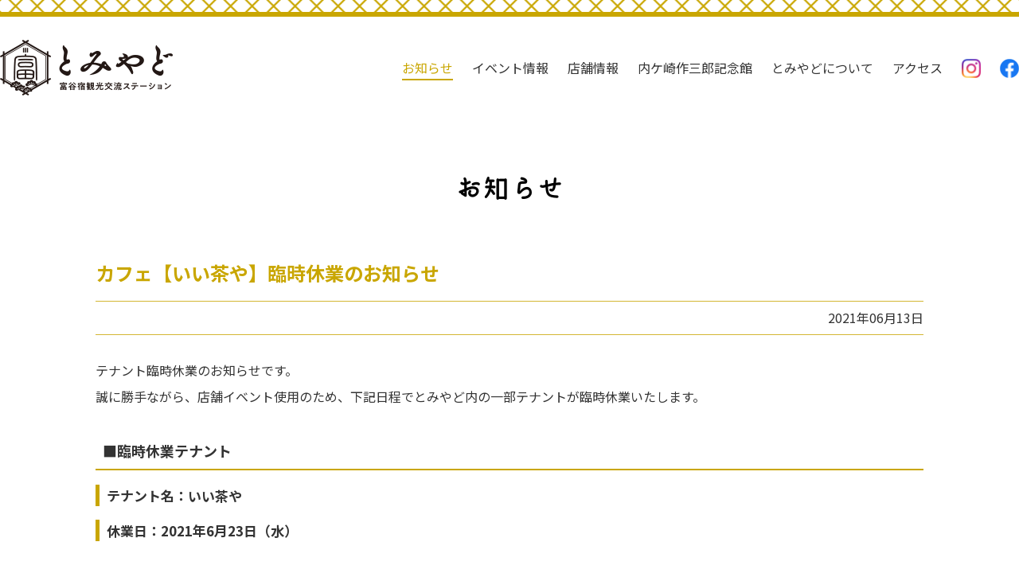

--- FILE ---
content_type: text/html; charset=UTF-8
request_url: https://tomiyado.com/news/2021/06/13/%E3%82%AB%E3%83%95%E3%82%A7%E3%80%90%E3%81%84%E3%81%84%E8%8C%B6%E3%82%84%E3%80%91%E8%87%A8%E6%99%82%E4%BC%91%E6%A5%AD%E3%81%AE%E3%81%8A%E7%9F%A5%E3%82%89%E3%81%9B/
body_size: 18302
content:
<!DOCTYPE HTML>
<html lang="ja">
<head>
	<meta charset="utf-8">
	<meta http-equiv="X-UA-Compatible" content="IE=edge">
	<meta name="viewport" content="width=device-width, initial-scale=1">
	<title>カフェ【いい茶や】臨時休業のお知らせ | 富谷宿観光交流ステーション「とみやど」</title>
	<meta name="description" content="*/しんまち活性化プロジェクト情報発信webサイト">
	<meta name="keywords" content="富谷市,富谷しんまち,宿場町,観光,しんまち,奥州街道,内ヶ崎,富谷市新町,富谷新町,新町,しんまち,宮城県,地域活性化,リノベーション,しんまちクロス,とみやど,富谷宿観光交流ステーション,とみとも">
	<meta property="og:locale" content="ja_JP">
	<meta property="og:site_name" content="富谷宿観光交流ステーション「とみやど」">
	<meta property="og:title" content="カフェ【いい茶や】臨時休業のお知らせ | 富谷宿観光交流ステーション「とみやど」">
	<meta property="og:type" content="article">
	<meta property="og:url" content="https://tomiyado.com/news/2021/06/13/%e3%82%ab%e3%83%95%e3%82%a7%e3%80%90%e3%81%84%e3%81%84%e8%8c%b6%e3%82%84%e3%80%91%e8%87%a8%e6%99%82%e4%bc%91%e6%a5%ad%e3%81%ae%e3%81%8a%e7%9f%a5%e3%82%89%e3%81%9b/">
	<meta property="og:image" content="https://shinmachi-tomiya.com/tomiyado/images/ogp.png">
	<meta property="og:description" content="*/しんまち活性化プロジェクト情報発信webサイト">
	<link rel="apple-touch-icon" href="/apple-touch-icon.png?20210405013020">
	<link rel="icon" href="/favicon.ico?20210405013020">
	<link rel="stylesheet" type="text/css" href="https://use.fontawesome.com/releases/v5.7.2/css/all.css" media="all">
	<link rel="stylesheet" type="text/css" href="/css/drawer.min.css?20210405013022" media="all">
	<link rel="stylesheet" type="text/css" href="/css/common.css?20210405013022" media="all">
	<link rel="stylesheet" type="text/css" href="/css/style.css?20210615063754" media="all">
<meta name='robots' content='max-image-preview:large' />
<link rel='shortlink' href='https://tomiyado.com/?p=105' />
</head>
<body class="drawer drawer--right" id="news">
	<div id="wrap">
		<div class="wrap__inner news-wrapper">
			<header class="header">
				<div class="header__inner">
					<p class="header__logo"><a href="/"><img src="/images/common/logo-header.png" alt=""></a></p>
					<ul class="header__menu">
						<li class="header__list"><a href="/news/">お知らせ</a></li>
						<li class="header__list"><a href="/event/">イベント情報</a></li>
						<li class="header__list"><a href="/shop/">店舗情報</a></li>
						<li class="header__list"><a href="/shop/memorialhouse/">内ケ崎作三郎記念館</a></li>
						<li class="header__list"><a href="/about/">とみやどについて</a></li>
						<li class="header__list"><a href="/access/">アクセス</a></li>
						<li class="header__list header__list-sns"><a href="https://www.instagram.com/tomiyado_official/" target="_blank"><img src="/images/common/icon_sns_instagram.png" alt="instagram"></a></li>
						<li class="header__list header__list-sns"><a href="https://www.facebook.com/tomiyado" target="_blank"><img src="/images/common/icon_sns_facebook.png" alt="facebook"></a></li>
					</ul>
				</div>
				<div class="drawer-toggle drawer-hamburger drawer-nav__toggle">
					<span></span>
					<span></span>
					<span></span>
				</div>
				<nav class="drawer-nav">
					<p class="drawer-nav__logo"><a href="/"><img src="/images/common/logo-nav.png" alt="とみやど"></a></p>
					<ul class="drawer-menu drawer-nav__menu">
						<li class="drawer-nav__list"><a href="/news/" class="mouseon__box-shadow"><img src="/images/common/icon-news.png" alt="">お知らせ</a></li>
						<li class="drawer-nav__list"><a href="/event/" class="mouseon__box-shadow"><img src="/images/common/icon-event.png" alt="">イベント情報</a></li>
						<li class="drawer-nav__list"><a href="/shop/" class="mouseon__box-shadow"><img src="/images/common/icon-shop.png" alt="">店舗情報</a></li>
						<li class="drawer-nav__list"><a href="/shop/memorialhouse/" class="mouseon__box-shadow"><img src="/images/common/icon-memorialhouse.png" alt="">内ケ崎作三郎記念館</a></li>
						<li class="drawer-nav__list"><a href="/about/" class="mouseon__box-shadow"><img src="/images/common/icon-about.png" alt="">とみやどについて</a></li>
						<li class="drawer-nav__list"><a href="/access/" class="mouseon__box-shadow"><img src="/images/common/icon-access.png" alt="">アクセス</a></li>
					</ul>
					<ul class="drawer-nav__access">
						<li>〒981-3311 宮城県富谷市富谷新町111−1</li>
						<li>TEL.022-347-3344（代表）</li>
					</ul>
					<ul class="drawer-nav__sns">
						<li><a href="https://www.instagram.com/tomiyado_official/" target="_blank"><img src="/images/common/icon_sns_instagram.png" alt="instagram"></a></li>
						<li><a href="https://www.facebook.com/tomiyado" target="_blank"><img src="/images/common/icon_sns_facebook.png" alt="facebook"></a></li>
					</ul>
				</nav>
			</header>			<main class="main main-contents">
				<section class="contents">
					<h2 class="contents-title">お知らせ</h2>
					<article class="news__single">
						<h1 class="news__title">カフェ【いい茶や】臨時休業のお知らせ</h1>
						<p class="news__date">2021年06月13日</p>
						<div class="news__content editor__content">
							<p>テナント臨時休業のお知らせです。</p>
<p>誠に勝手ながら、店舗イベント使用のため、下記日程でとみやど内の一部テナントが臨時休業いたします。</p>
<p>&nbsp;</p>
<h3>■臨時休業テナント</h3>
<h4>テナント名：いい茶や</h4>
<h4>休業日：2021年6月23日（水）</h4>
<p>&nbsp;</p>
<p>なお、毎週火曜日はとみやどの定休日となっております。</p>
<p>お客様にはご不便をおかけしますが、何卒ご理解とご協力の程よろしくお願いいたします。</p>
<p>&nbsp;</p>
<p>&nbsp;</p>
						</div>
					</article>
					<div class="news__nav">
						<ul class="news__nav-list">
							<li class="news__nav-home"><a href="/news/">お知らせ一覧</a></li>
						</ul>
					</div>
				</section>
			</main>
		<footer class="footer">
			<div class="footer__info">
				<div class="footer__info-logo"><img src="/images/common/logo-footer.png" alt="富谷宿観光交流ステーション「とみやど」"></div>
					<div class="footer__info-txt">
						<p>〒981-3311 宮城県富谷市富谷新町111−1<br>TEL.022-347-3344（代表）</p>
					</div>
				</div>
				<div id="pagetop">
					<a href="#wrap"><i class="fas fa-chevron-circle-up"></i></a>
				</div>
			</footer>
		</div>
	</div>
	<script async src="https://www.googletagmanager.com/gtag/js?id=G-DTXZDJ9X82"></script>
	<script>
		window.dataLayer = window.dataLayer || [];
		function gtag(){dataLayer.push(arguments);}
		gtag("js", new Date());
		gtag("config", "G-DTXZDJ9X82");
	</script>
	<script src="https://ajax.googleapis.com/ajax/libs/jquery/3.3.1/jquery.min.js"></script>
	<script src="https://cdn.jsdelivr.net/npm/slick-carousel@1.8.1/slick/slick.min.js"></script>
	<script>
		(function(d) {
			var config = {
				kitId: "edc7lbf",
				scriptTimeout: 3000,
				async: true
			},
			h=d.documentElement,t=setTimeout(function(){h.className=h.className.replace(/\bwf-loading\b/g,"")+" wf-inactive";},config.scriptTimeout),tk=d.createElement("script"),f=false,s=d.getElementsByTagName("script")[0],a;h.className+=" wf-loading";tk.src="https://use.typekit.net/"+config.kitId+".js";tk.async=true;tk.onload=tk.onreadystatechange=function(){a=this.readyState;if(f||a&&a!="complete"&&a!="loaded")return;f=true;clearTimeout(t);try{Typekit.load(config)}catch(e){}};s.parentNode.insertBefore(tk,s)
		})(document);
	</script>
	<script src="/js/iscroll.min.js?20210405013023"></script>
	<script src="/js/drawer.min.js?20210405013023"></script>
	<script src="/js/bp_lib.js?20210512053015"></script>
	<script src="/js/common.js?20210405013023"></script>
	<script src="/js/jquery.bgswitcher.js?20210405013023"></script>
	<link rel='stylesheet' id='classic-theme-styles-css' href='https://tomiyado.com/wp-includes/css/classic-themes.min.css?ver=6.2.8' type='text/css' media='all' />
	<style id='global-styles-inline-css' type='text/css'>
	body{--wp--preset--color--black: #000000;--wp--preset--color--cyan-bluish-gray: #abb8c3;--wp--preset--color--white: #ffffff;--wp--preset--color--pale-pink: #f78da7;--wp--preset--color--vivid-red: #cf2e2e;--wp--preset--color--luminous-vivid-orange: #ff6900;--wp--preset--color--luminous-vivid-amber: #fcb900;--wp--preset--color--light-green-cyan: #7bdcb5;--wp--preset--color--vivid-green-cyan: #00d084;--wp--preset--color--pale-cyan-blue: #8ed1fc;--wp--preset--color--vivid-cyan-blue: #0693e3;--wp--preset--color--vivid-purple: #9b51e0;--wp--preset--gradient--vivid-cyan-blue-to-vivid-purple: linear-gradient(135deg,rgba(6,147,227,1) 0%,rgb(155,81,224) 100%);--wp--preset--gradient--light-green-cyan-to-vivid-green-cyan: linear-gradient(135deg,rgb(122,220,180) 0%,rgb(0,208,130) 100%);--wp--preset--gradient--luminous-vivid-amber-to-luminous-vivid-orange: linear-gradient(135deg,rgba(252,185,0,1) 0%,rgba(255,105,0,1) 100%);--wp--preset--gradient--luminous-vivid-orange-to-vivid-red: linear-gradient(135deg,rgba(255,105,0,1) 0%,rgb(207,46,46) 100%);--wp--preset--gradient--very-light-gray-to-cyan-bluish-gray: linear-gradient(135deg,rgb(238,238,238) 0%,rgb(169,184,195) 100%);--wp--preset--gradient--cool-to-warm-spectrum: linear-gradient(135deg,rgb(74,234,220) 0%,rgb(151,120,209) 20%,rgb(207,42,186) 40%,rgb(238,44,130) 60%,rgb(251,105,98) 80%,rgb(254,248,76) 100%);--wp--preset--gradient--blush-light-purple: linear-gradient(135deg,rgb(255,206,236) 0%,rgb(152,150,240) 100%);--wp--preset--gradient--blush-bordeaux: linear-gradient(135deg,rgb(254,205,165) 0%,rgb(254,45,45) 50%,rgb(107,0,62) 100%);--wp--preset--gradient--luminous-dusk: linear-gradient(135deg,rgb(255,203,112) 0%,rgb(199,81,192) 50%,rgb(65,88,208) 100%);--wp--preset--gradient--pale-ocean: linear-gradient(135deg,rgb(255,245,203) 0%,rgb(182,227,212) 50%,rgb(51,167,181) 100%);--wp--preset--gradient--electric-grass: linear-gradient(135deg,rgb(202,248,128) 0%,rgb(113,206,126) 100%);--wp--preset--gradient--midnight: linear-gradient(135deg,rgb(2,3,129) 0%,rgb(40,116,252) 100%);--wp--preset--duotone--dark-grayscale: url('#wp-duotone-dark-grayscale');--wp--preset--duotone--grayscale: url('#wp-duotone-grayscale');--wp--preset--duotone--purple-yellow: url('#wp-duotone-purple-yellow');--wp--preset--duotone--blue-red: url('#wp-duotone-blue-red');--wp--preset--duotone--midnight: url('#wp-duotone-midnight');--wp--preset--duotone--magenta-yellow: url('#wp-duotone-magenta-yellow');--wp--preset--duotone--purple-green: url('#wp-duotone-purple-green');--wp--preset--duotone--blue-orange: url('#wp-duotone-blue-orange');--wp--preset--font-size--small: 13px;--wp--preset--font-size--medium: 20px;--wp--preset--font-size--large: 36px;--wp--preset--font-size--x-large: 42px;--wp--preset--spacing--20: 0.44rem;--wp--preset--spacing--30: 0.67rem;--wp--preset--spacing--40: 1rem;--wp--preset--spacing--50: 1.5rem;--wp--preset--spacing--60: 2.25rem;--wp--preset--spacing--70: 3.38rem;--wp--preset--spacing--80: 5.06rem;--wp--preset--shadow--natural: 6px 6px 9px rgba(0, 0, 0, 0.2);--wp--preset--shadow--deep: 12px 12px 50px rgba(0, 0, 0, 0.4);--wp--preset--shadow--sharp: 6px 6px 0px rgba(0, 0, 0, 0.2);--wp--preset--shadow--outlined: 6px 6px 0px -3px rgba(255, 255, 255, 1), 6px 6px rgba(0, 0, 0, 1);--wp--preset--shadow--crisp: 6px 6px 0px rgba(0, 0, 0, 1);}:where(.is-layout-flex){gap: 0.5em;}body .is-layout-flow > .alignleft{float: left;margin-inline-start: 0;margin-inline-end: 2em;}body .is-layout-flow > .alignright{float: right;margin-inline-start: 2em;margin-inline-end: 0;}body .is-layout-flow > .aligncenter{margin-left: auto !important;margin-right: auto !important;}body .is-layout-constrained > .alignleft{float: left;margin-inline-start: 0;margin-inline-end: 2em;}body .is-layout-constrained > .alignright{float: right;margin-inline-start: 2em;margin-inline-end: 0;}body .is-layout-constrained > .aligncenter{margin-left: auto !important;margin-right: auto !important;}body .is-layout-constrained > :where(:not(.alignleft):not(.alignright):not(.alignfull)){max-width: var(--wp--style--global--content-size);margin-left: auto !important;margin-right: auto !important;}body .is-layout-constrained > .alignwide{max-width: var(--wp--style--global--wide-size);}body .is-layout-flex{display: flex;}body .is-layout-flex{flex-wrap: wrap;align-items: center;}body .is-layout-flex > *{margin: 0;}:where(.wp-block-columns.is-layout-flex){gap: 2em;}.has-black-color{color: var(--wp--preset--color--black) !important;}.has-cyan-bluish-gray-color{color: var(--wp--preset--color--cyan-bluish-gray) !important;}.has-white-color{color: var(--wp--preset--color--white) !important;}.has-pale-pink-color{color: var(--wp--preset--color--pale-pink) !important;}.has-vivid-red-color{color: var(--wp--preset--color--vivid-red) !important;}.has-luminous-vivid-orange-color{color: var(--wp--preset--color--luminous-vivid-orange) !important;}.has-luminous-vivid-amber-color{color: var(--wp--preset--color--luminous-vivid-amber) !important;}.has-light-green-cyan-color{color: var(--wp--preset--color--light-green-cyan) !important;}.has-vivid-green-cyan-color{color: var(--wp--preset--color--vivid-green-cyan) !important;}.has-pale-cyan-blue-color{color: var(--wp--preset--color--pale-cyan-blue) !important;}.has-vivid-cyan-blue-color{color: var(--wp--preset--color--vivid-cyan-blue) !important;}.has-vivid-purple-color{color: var(--wp--preset--color--vivid-purple) !important;}.has-black-background-color{background-color: var(--wp--preset--color--black) !important;}.has-cyan-bluish-gray-background-color{background-color: var(--wp--preset--color--cyan-bluish-gray) !important;}.has-white-background-color{background-color: var(--wp--preset--color--white) !important;}.has-pale-pink-background-color{background-color: var(--wp--preset--color--pale-pink) !important;}.has-vivid-red-background-color{background-color: var(--wp--preset--color--vivid-red) !important;}.has-luminous-vivid-orange-background-color{background-color: var(--wp--preset--color--luminous-vivid-orange) !important;}.has-luminous-vivid-amber-background-color{background-color: var(--wp--preset--color--luminous-vivid-amber) !important;}.has-light-green-cyan-background-color{background-color: var(--wp--preset--color--light-green-cyan) !important;}.has-vivid-green-cyan-background-color{background-color: var(--wp--preset--color--vivid-green-cyan) !important;}.has-pale-cyan-blue-background-color{background-color: var(--wp--preset--color--pale-cyan-blue) !important;}.has-vivid-cyan-blue-background-color{background-color: var(--wp--preset--color--vivid-cyan-blue) !important;}.has-vivid-purple-background-color{background-color: var(--wp--preset--color--vivid-purple) !important;}.has-black-border-color{border-color: var(--wp--preset--color--black) !important;}.has-cyan-bluish-gray-border-color{border-color: var(--wp--preset--color--cyan-bluish-gray) !important;}.has-white-border-color{border-color: var(--wp--preset--color--white) !important;}.has-pale-pink-border-color{border-color: var(--wp--preset--color--pale-pink) !important;}.has-vivid-red-border-color{border-color: var(--wp--preset--color--vivid-red) !important;}.has-luminous-vivid-orange-border-color{border-color: var(--wp--preset--color--luminous-vivid-orange) !important;}.has-luminous-vivid-amber-border-color{border-color: var(--wp--preset--color--luminous-vivid-amber) !important;}.has-light-green-cyan-border-color{border-color: var(--wp--preset--color--light-green-cyan) !important;}.has-vivid-green-cyan-border-color{border-color: var(--wp--preset--color--vivid-green-cyan) !important;}.has-pale-cyan-blue-border-color{border-color: var(--wp--preset--color--pale-cyan-blue) !important;}.has-vivid-cyan-blue-border-color{border-color: var(--wp--preset--color--vivid-cyan-blue) !important;}.has-vivid-purple-border-color{border-color: var(--wp--preset--color--vivid-purple) !important;}.has-vivid-cyan-blue-to-vivid-purple-gradient-background{background: var(--wp--preset--gradient--vivid-cyan-blue-to-vivid-purple) !important;}.has-light-green-cyan-to-vivid-green-cyan-gradient-background{background: var(--wp--preset--gradient--light-green-cyan-to-vivid-green-cyan) !important;}.has-luminous-vivid-amber-to-luminous-vivid-orange-gradient-background{background: var(--wp--preset--gradient--luminous-vivid-amber-to-luminous-vivid-orange) !important;}.has-luminous-vivid-orange-to-vivid-red-gradient-background{background: var(--wp--preset--gradient--luminous-vivid-orange-to-vivid-red) !important;}.has-very-light-gray-to-cyan-bluish-gray-gradient-background{background: var(--wp--preset--gradient--very-light-gray-to-cyan-bluish-gray) !important;}.has-cool-to-warm-spectrum-gradient-background{background: var(--wp--preset--gradient--cool-to-warm-spectrum) !important;}.has-blush-light-purple-gradient-background{background: var(--wp--preset--gradient--blush-light-purple) !important;}.has-blush-bordeaux-gradient-background{background: var(--wp--preset--gradient--blush-bordeaux) !important;}.has-luminous-dusk-gradient-background{background: var(--wp--preset--gradient--luminous-dusk) !important;}.has-pale-ocean-gradient-background{background: var(--wp--preset--gradient--pale-ocean) !important;}.has-electric-grass-gradient-background{background: var(--wp--preset--gradient--electric-grass) !important;}.has-midnight-gradient-background{background: var(--wp--preset--gradient--midnight) !important;}.has-small-font-size{font-size: var(--wp--preset--font-size--small) !important;}.has-medium-font-size{font-size: var(--wp--preset--font-size--medium) !important;}.has-large-font-size{font-size: var(--wp--preset--font-size--large) !important;}.has-x-large-font-size{font-size: var(--wp--preset--font-size--x-large) !important;}
	.wp-block-navigation a:where(:not(.wp-element-button)){color: inherit;}
	:where(.wp-block-columns.is-layout-flex){gap: 2em;}
	.wp-block-pullquote{font-size: 1.5em;line-height: 1.6;}
	</style>
	
</body>
</html>


--- FILE ---
content_type: text/css
request_url: https://tomiyado.com/css/common.css?20210405013022
body_size: 11521
content:
@charset "UTF-8";@import url(https://fonts.googleapis.com/css?family=Titillium+Web:700i);@import url(https://fonts.googleapis.com/css?family=Noto+Sans+JP:300,400,700,900&display=swap);@import url(https://fonts.googleapis.com/css?family=Noto+Serif+JP:300,400,700,900&display=swap);@import url(https://fonts.googleapis.com/css?family=Sawarabi+Gothic);@-webkit-keyframes anim_v{0%{-webkit-transform:translate(0,0);transform:translate(0,0)}to{-webkit-transform:translate(0,-15px);transform:translate(0,-15px)}}@keyframes anim_v{0%{-webkit-transform:translate(0,0);transform:translate(0,0)}to{-webkit-transform:translate(0,-15px);transform:translate(0,-15px)}}html{font-family:"Noto Sans JP",sans-serif;-ms-text-size-adjust:100%;-webkit-text-size-adjust:100%}body{margin:0}article,aside,details,figcaption,figure,footer,header,main,menu,nav,section,summary{display:block}audio,canvas,progress,video{display:inline-block}audio:not([controls]){display:none;height:0}progress{vertical-align:baseline}[hidden],template{display:none}a{background-color:transparent;-webkit-text-decoration-skip:objects;-webkit-touch-callout:none;-webkit-tap-highlight-color:rgba(0,0,0,0);outline:none}a:active,a:hover{outline-width:0}abbr[title]{border-bottom:none;text-decoration:underline;-webkit-text-decoration:underline dotted;text-decoration:underline dotted}b,strong{font-weight:inherit;font-weight:bolder}dfn{font-style:italic}h1{font-size:2em;margin:0.67em 0}mark{background-color:#ff0;color:#000}small{font-size:80%}sub,sup{font-size:75%;line-height:0;position:relative;vertical-align:baseline}sub{bottom:-0.25em}sup{top:-0.5em}img{border-style:none;height:auto;border:0;vertical-align:middle}svg:not(:root){overflow:hidden}code,kbd,pre,samp{font-family:monospace,monospace;font-size:1em}dd,dl,dt,figure,ol,ul{padding:0;margin:0}hr{-webkit-box-sizing:content-box;box-sizing:content-box;height:0;overflow:visible}button,input,select,textarea{font:inherit;margin:0}optgroup{font-weight:bold}button,input{overflow:visible}button,select{text-transform:none}[type=reset],[type=submit],button,html [type=button]{-webkit-appearance:button}[type=button]::-moz-focus-inner,[type=reset]::-moz-focus-inner,[type=submit]::-moz-focus-inner,button::-moz-focus-inner{border-style:none;padding:0}[type=button]:-moz-focusring,[type=reset]:-moz-focusring,[type=submit]:-moz-focusring,button:-moz-focusring{outline:1px dotted ButtonText}fieldset{border:1px solid #c0c0c0;margin:0 2px;padding:0.35em 0.625em 0.75em}legend{-webkit-box-sizing:border-box;box-sizing:border-box;color:inherit;display:table;max-width:100%;padding:0;white-space:normal}textarea{overflow:auto}[type=checkbox],[type=radio]{-webkit-box-sizing:border-box;box-sizing:border-box;padding:0}[type=number]::-webkit-inner-spin-button,[type=number]::-webkit-outer-spin-button{height:auto}[type=search]{-webkit-appearance:textfield;outline-offset:-2px}[type=search]::-webkit-search-cancel-button,[type=search]::-webkit-search-decoration{-webkit-appearance:none}::-webkit-input-placeholder{color:inherit;opacity:0.54}::-webkit-file-upload-button{-webkit-appearance:button;font:inherit}*{-webkit-box-sizing:border-box;box-sizing:border-box}html{overflow-y:scroll;-webkit-text-size-adjust:100%;-ms-text-size-adjust:100%;font-size:62.5%;min-width:100%;min-height:100%}body{color:#333;font-family:"Noto Sans JP",sans-serif;font-weight:400;font-size:1.6rem;line-height:1.6}@media screen and (max-width:1024px){body{min-width:100%}}a{color:#333;text-decoration:none}li{list-style:none;line-height:1.4}p{margin:0}table td,table th{text-align:left}.center{text-align:center}.left{text-align:left}.right{text-align:right}*{-webkit-box-sizing:border-box;box-sizing:border-box}#wrapper-01{overflow:hidden;background:#fff}.btn-01{text-align:right}.btn-01 a{padding-right:1em;position:relative;-webkit-transition:0.3s;-o-transition:0.3s;transition:0.3s}.btn-01 a:after{content:"";color:#c9a600;display:inline-block;font-family:"Font Awesome 5 Free";font-size:1.2rem;font-weight:bold;position:absolute;right:0.2em;top:0.3em;-webkit-transition:0.3s;-o-transition:0.3s;transition:0.3s}.btn-01 a:hover{color:#c9a600}.btn-01 a:hover:after{right:0}.main-contents{margin:0 auto;max-width:1040px;min-height:100%;width:100%}@media screen and (max-width:1024px){.main-contents{padding:0 20px}}.inner{width:96%;max-width:1280px;margin-left:auto;margin-right:auto;-webkit-box-sizing:border-box;box-sizing:border-box;position:relative;height:100%}@media screen and (max-width:1024px){.inner{max-width:none}}.only-pc{display:block}@media screen and (max-width:1024px){.only-pc{display:none}}@media screen and (max-width:768px){.only-pc{display:none}}.only-sp{display:none}@media screen and (max-width:1024px){.only-sp{display:none}}@media screen and (max-width:768px){.only-sp{display:block}}.more-tb{display:block}@media screen and (max-width:768px){.more-tb{display:none}}.under-tb{display:none}@media screen and (max-width:1024px){.under-tb{display:block}}a{-o-transition:all 0.3s ease;transition:all 0.3s ease;-webkit-transition:all 0.3s ease;-moz-transition:all 0.3s ease}a:hover img{opacity:0.7}.link{color:#0057f7;position:relative}.link:after{display:inline-block;content:"";font-family:"Font Awesome 5 Free";font-weight:900;margin-left:0.2em;color:#ff789c}.link:hover{border-bottom:1px solid #0057f7}.link.pdf:after{display:none}.link.pdf:before{display:inline-block;content:"";font-family:"Font Awesome 5 Free";font-weight:900;margin-right:0.2em;color:#d00}#pagetop a{position:fixed;right:2%;bottom:5%;z-index:9999;display:block;font-size:4rem;line-height:0;opacity:0.7;-o-transition:all 0.3s ease;transition:all 0.3s ease;-webkit-transition:all 0.3s ease;-moz-transition:all 0.3s ease;color:#c9a600}#pagetop a:hover{opacity:1}.header{position:relative;padding-top:50px}.header:before{content:"";background:url("../images/common/bg-top-01.png") repeat 50% 50%;border-bottom:solid 6px #c9a600;height:15px;left:0;position:absolute;top:0;width:100%}.header__inner{display:-webkit-box;display:-ms-flexbox;display:flex;-ms-flex-wrap:nowrap;flex-wrap:nowrap;-webkit-box-pack:justify;-ms-flex-pack:justify;justify-content:space-between;-webkit-box-align:center;-ms-flex-align:center;align-items:center;margin:0 auto;max-width:1280px;width:100%}.header__menu{display:-webkit-box;display:-ms-flexbox;display:flex;-ms-flex-wrap:wrap;flex-wrap:wrap;-webkit-box-pack:end;-ms-flex-pack:end;justify-content:flex-end;-webkit-box-align:center;-ms-flex-align:center;align-items:center;margin:0 0 0 auto}.header__list{margin-top:0.3em;margin-bottom:0.3em}.header__list:not(:first-child){margin-left:1.5em}.header__list a{position:relative;display:block;-webkit-transition:0.3s;-o-transition:0.3s;transition:0.3s}.header__list a:after,.header__list a:before{border-bottom:solid 2px #c9a600;bottom:-5px;content:"";display:block;position:absolute;-webkit-transition:0.3s;-o-transition:0.3s;transition:0.3s;width:0}.header__list a:before{left:50%}.header__list a:after{right:50%}.header__list a:hover{color:#c9a600}.header__list a:hover:after,.header__list a:hover:before{width:50%}.header__list a.current{color:#c9a600}.header__list a.current:after,.header__list a.current:before{width:50%}.header__list-sns a:before{content:none}.header__list-sns a:after{content:none}.header__list-sns a img{width:24px;height:auto}@media screen and (max-width:1024px){.header__inner{padding:0 2.5%}}@media screen and (max-width:768px){.header__inner{display:none}}.drawer-nav{background-color:#fff;height:100%;overflow:hidden;padding:70px 2.5% 2.5%;position:fixed;right:-35%;top:0;width:35%;z-index:100}.drawer-nav__toggle{border:solid 2px #000;cursor:pointer;display:none;height:50px;padding:5px;position:fixed;right:35px;top:35px;width:50px}.drawer-nav__toggle:after{bottom:0;content:"MENU";font-size:1.2rem;font-weight:bold;left:50%;margin-left:-1.45em;position:absolute}.drawer-nav__toggle span{background:#000;display:block;height:2px;left:10%;position:absolute;-webkit-transition:0.3s;-o-transition:0.3s;transition:0.3s;width:80%}.drawer-nav__toggle span:first-child{top:8px}.drawer-nav__toggle span:nth-child(2){top:16px}.drawer-nav__toggle span:nth-child(3){top:24px}#top .drawer-nav__toggle{display:inline-block}.drawer-nav__logo{margin-bottom:4rem;text-align:center}.drawer-nav__menu{display:-webkit-box;display:-ms-flexbox;display:flex;-ms-flex-wrap:wrap;flex-wrap:wrap;-webkit-box-pack:justify;-ms-flex-pack:justify;justify-content:space-between}.drawer-nav__menu img{display:block;margin:0 auto 0.5em}.drawer-nav__list{display:-webkit-box;display:-ms-flexbox;display:flex;margin-bottom:4%;width:48%}.drawer-nav__list a{background:#c9a600;border-radius:7.5px;color:#fff;display:block;padding:1.5em 1em;position:relative;text-align:center;width:100%}.drawer-nav__list a:before{border-color:transparent transparent #fff transparent;border-style:solid;border-width:0 0 9px 9px;bottom:10px;content:"";height:0;position:absolute;right:10px;-webkit-transition:0.3s;-o-transition:0.3s;transition:0.3s;width:0}.drawer-nav__list a:hover:before{bottom:6px;right:6px}.drawer-nav__list-long{width:100%}.drawer-nav__list-long a{padding:1em}.drawer-nav__list-long img{display:inline-block;margin:0}.drawer-nav__access{margin-top:2rem;text-align:center}.drawer-nav__sns{display:-webkit-box;display:-ms-flexbox;display:flex;-webkit-box-pack:center;-ms-flex-pack:center;justify-content:center;-webkit-box-align:center;-ms-flex-align:center;align-items:center;margin:2rem 0 0}.drawer-nav__sns li a{display:block;height:36px}.drawer-nav__sns li a img{width:auto;height:100%}.drawer-nav__sns li+li{margin-left:1em}.drawer-open .drawer-nav__toggle{background:#000}.drawer-open .drawer-nav__toggle:after{content:"CLOSE";color:#fff;margin-left:-1.6em}.drawer-open .drawer-nav__toggle span{background:#fff;left:15%;width:70%}.drawer-open .drawer-nav__toggle span:first-child{top:15px;-webkit-transform:rotate(45deg);-ms-transform:rotate(45deg);transform:rotate(45deg)}.drawer-open .drawer-nav__toggle span:nth-child(2){opacity:0}.drawer-open .drawer-nav__toggle span:nth-child(3){top:15px;-webkit-transform:rotate(-45deg);-ms-transform:rotate(-45deg);transform:rotate(-45deg)}@media screen and (max-width:1024px){.drawer-nav{right:-45%;width:45%}}@media screen and (max-width:768px){.drawer-nav{right:-100%;width:100%;padding-top:40px}.drawer-nav__toggle{display:inline-block;right:20px}.drawer-nav__logo{margin-bottom:3rem}.drawer-nav__logo a img{height:120px}.drawer-nav__menu img{height:30px;margin:0 auto 0.75em}.drawer-nav__list a{padding:1.25em 1em;font-size:1.3rem;font-weight:bold}}.footer{background:#c9a600;color:#fff;width:100%;height:90px;padding:0 5%}.footer__info{display:table;height:90px}.footer__info-logo,.footer__info-txt{display:table-cell;vertical-align:middle}.footer__info-logo{max-width:150px}.footer__info-logo img{width:100%;height:auto}.footer__info-txt{font-size:14px;font-size:1.4rem;line-height:1.4;padding-left:1.6em}#top .footer{position:absolute;bottom:0;opacity:0;z-index:1}@media screen and (max-width:1024px){#top .footer{position:static}}.mouseon__line-in{display:inline-block;position:relative;-webkit-transition:0.3s;-o-transition:0.3s;transition:0.3s}.mouseon__line-in:after{background-color:#c9a600;bottom:0;content:"";height:1px;left:0;position:absolute;-webkit-transition:0.3s;-o-transition:0.3s;transition:0.3s;width:0}.mouseon__line-in:hover:after{width:100%}.mouseon__box-shadow{-webkit-transition:0.3s;-o-transition:0.3s;transition:0.3s}.mouseon__box-shadow:hover{-webkit-box-shadow:1px 1px 2px 1px #aaa;box-shadow:1px 1px 2px 1px #aaa}
/*# sourceMappingURL=common.css.map */

--- FILE ---
content_type: text/css
request_url: https://tomiyado.com/css/style.css?20210615063754
body_size: 42218
content:
@charset "UTF-8";
/* --

 top.css

 ------------------------------------

 アイコンはアイコンフォント「Font Awesome」を使用。
 https://fontawesome.com/v4.7.0/

 ブレイクポイントは以下の通り。
 ・タブレット：1023px（1024px未満をタブレットと設定）
 ・スマホ：639px（640px未満をタブレットと設定）

-- */
@import url(https://fonts.googleapis.com/css?family=Titillium+Web:700i);
@import url(https://fonts.googleapis.com/css?family=Noto+Sans+JP:300,400,700,900&display=swap);
@import url(https://fonts.googleapis.com/css?family=Noto+Serif+JP:300,400,700,900&display=swap);
@import url(https://fonts.googleapis.com/css?family=Sawarabi+Gothic);
/* --

 * clearfix............float解除
 * font-size...........フォントサイズ指定（px指定はIE8対策）
 * layout-baseSize.....基本のコンテンツサイズ
 * layout-posMiddle....天地中央配置
 * moving-base.........基本のアニメーション
 * FontAwesome.........アイコンフォント使用（FontAwesome）
 * opacity.............透明度設定（IE対応含む）
 * tablet..............ブレイクポイント設定（タブレット）
 * mobile..............ブレイクポイント設定（スマホ）

 ------------------------------------

 * scroll..............スクロールアイコンのスタイル
 * module-title........タイトル共通のスタイル


-- */
/* --

 keyframes - アニメーションキーフレーム集

 ------------------------------------

-- */
@-webkit-keyframes anim_v {
  0% {
    -webkit-transform: translate(0, 0);
            transform: translate(0, 0);
  }
  100% {
    -webkit-transform: translate(0, -15px);
            transform: translate(0, -15px);
  }
}
@keyframes anim_v {
  0% {
    -webkit-transform: translate(0, 0);
            transform: translate(0, 0);
  }
  100% {
    -webkit-transform: translate(0, -15px);
            transform: translate(0, -15px);
  }
}
/*-----------------------------------

	$contents

-----------------------------------*/
body {
  min-height: 100vh;
}
body #wrap {
  min-height: 100vh;
}
body #wrap .wrap__inner {
  display: -webkit-box;
  display: -ms-flexbox;
  display: flex;
  -webkit-box-orient: vertical;
  -webkit-box-direction: normal;
      -ms-flex-direction: column;
          flex-direction: column;
  min-height: 100vh;
}
body #wrap .wrap__inner .footer {
  margin-top: auto;
}

.contents {
  margin: 9rem 0;
}

.contents-title {
  color: #000;
  font-family: ta-kotodama-r, sans-serif;
  font-size: 3.4rem;
  text-align: center;
}

.contents-table {
  border: solid 1px #ccc;
  border-collapse: collapse;
  color: #444;
  margin-top: 6rem;
}
.contents-table__item {
  background: #9d5c00;
  color: #fff;
  text-align: center;
}
.contents-table__name {
  background: #f7f1e0;
  width: 40%;
}
.contents-table th, .contents-table td {
  border: solid 1px #ccc;
  font-weight: normal;
  padding: 1em;
}

.contents-list {
  border: solid 1px #ccc;
  border-bottom: none;
  display: -webkit-box;
  display: -ms-flexbox;
  display: flex;
  -ms-flex-wrap: wrap;
      flex-wrap: wrap;
  width: 100%;
}
.contents-list dt, .contents-list dd {
  padding: 1em;
}
.contents-list dt {
  background: #f7f1e0;
  border-bottom: solid 1px #ccc;
  border-right: solid 1px #ccc;
  width: 20%;
}
.contents-list dd {
  border-bottom: solid 1px #ccc;
  width: 80%;
}

/*-----------------------------------

	$contents

-----------------------------------*/
@media screen and (max-width: 768px) {
  .contents-table thead {
    display: none;
  }
  .contents-table th, .contents-table td {
    display: block;
    width: 100%;
  }
  .contents-table th {
    font-weight: bold;
  }
  .contents-table td {
    border-top: none;
  }

  .contents-list dt, .contents-list dd {
    width: 100%;
  }
  .contents-list dt {
    border-right: none;
  }
}
/*-----------------------------------

	$nav

-----------------------------------*/
/*-----------------------------------

	$nav

-----------------------------------*/
/*-----------------------------------

	$pager

-----------------------------------*/
/* pager */
.pager__wrap .pager {
  margin: 3em 0 0 0;
  display: -webkit-box;
  display: -ms-flexbox;
  display: flex;
  -ms-flex-wrap: nowrap;
      flex-wrap: nowrap;
  -webkit-box-pack: center;
      -ms-flex-pack: center;
          justify-content: center;
  -webkit-box-align: center;
      -ms-flex-align: center;
          align-items: center;
}
.pager__wrap .pager li .page-numbers {
  display: block;
  padding: 0.75em 1em;
  background: rgba(201, 166, 0, 0.5);
}
.pager__wrap .pager li .page-numbers:hover,
.pager__wrap .pager li .page-numbers.current {
  background: #c9a600;
}
.pager__wrap .pager li + li {
  margin: 0 0 0 1em;
}

/* page_nav */
/*-----------------------------------

	$shop

-----------------------------------*/
.shop__block {
  margin: 0 0 4em 0;
}
.shop__name {
  position: relative;
  margin-bottom: 5rem;
  padding: 0.5em 0.5em 0.5em 0.8em;
  background: #f3f3f3;
  border-radius: 6px;
  font-size: 2.4rem;
}
.shop__number {
  display: inline-block;
  margin: 0 0.25em 0 0;
  color: #f03a88;
}
.shop__category {
  display: inline-block;
  margin: 0 0 0 1em;
  padding: 0.15em 0.5em;
  min-width: 3em;
  border: 1px solid rgba(51, 51, 51, 0.6);
  border-radius: 6px;
  text-align: center;
  font-size: 1.8rem;
  color: rgba(51, 51, 51, 0.6);
}
.shop__main {
  display: -webkit-box;
  display: -ms-flexbox;
  display: flex;
  -ms-flex-wrap: nowrap;
      flex-wrap: nowrap;
}
.shop__pic {
  -ms-flex-preferred-size: 44%;
      flex-basis: 44%;
}
.shop__pic img {
  width: 100%;
  height: auto;
}
.shop__content {
  -ms-flex-preferred-size: 52%;
      flex-basis: 52%;
  margin: 0 0 0 4%;
}
.shop__txt p {
  font-size: 1.5rem;
}
.shop__info {
  position: relative;
  margin: 1em 0 0 0;
  padding: 1em 1em 1em 4em;
  border: 5px solid #f3f3f3;
  border-radius: 6px;
}
.shop__info::before {
  content: "";
  position: absolute;
  top: 50%;
  left: 15px;
  -webkit-transform: translateY(-50%);
      -ms-transform: translateY(-50%);
          transform: translateY(-50%);
  display: block;
  font-family: "Font Awesome 5 Free";
  font-weight: bold;
  font-size: 3rem;
  color: #dadada;
}
.shop__info-title {
  margin: 0 0 0.5em 0;
  font-weight: bold;
}
.shop__info p {
  font-size: 1.3rem;
}
.shop__aside {
  display: -webkit-box;
  display: -ms-flexbox;
  display: flex;
  -webkit-box-pack: start;
      -ms-flex-pack: start;
          justify-content: flex-start;
  -ms-flex-wrap: nowrap;
      flex-wrap: nowrap;
  margin: 2em 0 0 0;
  padding: 1.5em 2em;
  background: #f3f3f3;
  border-radius: 6px;
}
.shop__aside__pic {
  -ms-flex-preferred-size: 45%;
      flex-basis: 45%;
  display: -webkit-box;
  display: -ms-flexbox;
  display: flex;
  -ms-flex-wrap: nowrap;
      flex-wrap: nowrap;
  -webkit-box-flex: 1;
      -ms-flex: 1;
          flex: 1;
}
.shop__aside__pic-item {
  -ms-flex-preferred-size: 48%;
      flex-basis: 48%;
}
.shop__aside__pic-item img {
  width: 100%;
  height: auto;
}
.shop__aside__pic-item + .shop__aside__pic-item {
  margin: 0 0 0 4%;
}
.shop__aside__info {
  -ms-flex-preferred-size: 55%;
      flex-basis: 55%;
  margin: 0 auto 0 1.5em;
  padding: 0 0 0 1.5em;
  border-left: 1px solid rgba(51, 51, 51, 0.6);
}
.shop__aside__tel, .shop__aside__close, .shop__aside__open, .shop__aside__url {
  font-size: 1.4rem;
}
.shop__aside__tel-icon, .shop__aside__close-icon, .shop__aside__open-icon, .shop__aside__url-icon {
  display: inline-block;
  margin: 0 0.5em 0 0;
  padding: 0.1em 0.75em;
  width: 6em;
  border: 1px solid rgba(51, 51, 51, 0.6);
  text-align: center;
  font-size: 1.3rem;
}
.shop__aside__tel {
  margin: 0 0 0.75em 0;
}
.shop__aside__tel a {
  pointer-events: none;
}
.shop__aside__close {
  margin: 0 0 0.75em 0;
}
.shop__aside__open {
  margin: 0 0 0.75em 0;
}
.shop__aside__url a {
  text-decoration: underline;
}

@media screen and (max-width: 768px) {
  .shop__inner {
    -ms-flex-wrap: wrap;
        flex-wrap: wrap;
  }
  .shop__main {
    display: block;
  }
  .shop__pic {
    margin: 0 0 1em 0;
    -ms-flex-preferred-size: 100%;
        flex-basis: 100%;
  }
  .shop__content {
    margin: 0 0 0 0;
  }
  .shop__aside {
    -ms-flex-preferred-size: 100%;
        flex-basis: 100%;
    display: block;
    margin: 1em 0 0 0;
    padding: 1em;
    background: #f3f3f3;
    border-radius: 6px;
  }
  .shop__aside__pic {
    display: -webkit-box;
    display: -ms-flexbox;
    display: flex;
    -ms-flex-wrap: nowrap;
        flex-wrap: nowrap;
  }
  .shop__aside__pic-item {
    -ms-flex-preferred-size: 48%;
        flex-basis: 48%;
  }
  .shop__aside__pic-item + .shop__aside__pic-item {
    margin: 0 0 0 4%;
  }
  .shop__aside__info {
    margin: 1em 0 0 0;
    padding: 1em 0 0 0;
    border-left: none;
    border-top: 1px solid rgba(51, 51, 51, 0.6);
  }
  .shop__aside__tel, .shop__aside__close, .shop__aside__open, .shop__aside__url {
    font-size: 1.3rem;
  }
  .shop__aside__tel-icon, .shop__aside__close-icon, .shop__aside__open-icon, .shop__aside__url-icon {
    padding: 0.1em 0.25em;
    width: 5em;
  }
}
/*-----------------------------------

	$memorialhouse

-----------------------------------*/
.memorialhouse__title {
  position: relative;
}
.memorialhouse__title-pic img {
  width: 100%;
  height: auto;
}
.memorialhouse__title-txt {
  position: absolute;
  top: 50%;
  right: 3em;
  -webkit-transform: translateY(-50%);
      -ms-transform: translateY(-50%);
          transform: translateY(-50%);
  margin: 0;
  letter-spacing: 0.1em;
  line-height: 1.3;
  font-size: 4rem;
  font-weight: bold;
  font-family: "Noto Serif JP", serif;
  color: #fff;
}
.memorialhouse__title-txt-small {
  font-size: 3rem;
}
.memorialhouse__catch {
  margin: 0 0 2em 0;
  font-family: "Noto Serif JP", serif;
  letter-spacing: 0.05em;
  line-height: 1.8;
}
.memorialhouse__catch-heading {
  position: relative;
  padding: 0 0 0 3.5em;
  font-size: 2.8rem;
}
.memorialhouse__catch-heading::before {
  content: "";
  position: absolute;
  top: 50%;
  left: 0;
  -webkit-transform: translateY(-50%);
      -ms-transform: translateY(-50%);
          transform: translateY(-50%);
  display: block;
  width: 3em;
  height: 2px;
  background: #c9a600;
}
.memorialhouse__catch-txt p {
  margin: 0.75em 0 0 0;
}
.memorialhouse__block {
  font-family: "Noto Serif JP", serif;
  letter-spacing: 0.05em;
  line-height: 1.8;
}
.memorialhouse__content {
  display: -webkit-box;
  display: -ms-flexbox;
  display: flex;
  -ms-flex-wrap: nowrap;
      flex-wrap: nowrap;
  -webkit-box-pack: start;
      -ms-flex-pack: start;
          justify-content: flex-start;
  -webkit-box-align: start;
      -ms-flex-align: start;
          align-items: flex-start;
  margin: 5em 0;
}
.memorialhouse__content__pic {
  -webkit-box-ordinal-group: 2;
      -ms-flex-order: 1;
          order: 1;
  margin: 0 3em 0 0;
  -ms-flex-preferred-size: 45%;
      flex-basis: 45%;
}
.memorialhouse__content__pic-item img {
  width: 100%;
  height: auto;
}
.memorialhouse__content__inner {
  -webkit-box-flex: 1;
      -ms-flex: 1;
          flex: 1;
  -webkit-box-ordinal-group: 3;
      -ms-flex-order: 2;
          order: 2;
}
.memorialhouse__content__heading {
  margin: 0 0 1.33em 0;
  line-height: 1.5;
  font-size: 2rem;
}
.memorialhouse__content__txt p {
  margin: 0.75em 0 0 0;
}
.memorialhouse__content:nth-child(2n) .memorialhouse__content__pic {
  -webkit-box-ordinal-group: 3;
      -ms-flex-order: 2;
          order: 2;
  margin: 0 0 0 3em;
}
.memorialhouse__content:nth-child(2n) .memorialhouse__content__inner {
  -webkit-box-ordinal-group: 2;
      -ms-flex-order: 1;
          order: 1;
}

@media screen and (max-width: 768px) {
  .memorialhouse__title-txt {
    right: 1em;
    font-size: 2.2rem;
  }
  .memorialhouse__title-txt-small {
    font-size: 1.5rem;
  }
  .memorialhouse__catch-heading {
    padding: 0 0 0 1.5em;
    font-size: 1.8rem;
  }
  .memorialhouse__catch-heading::before {
    top: 1em;
    width: 1em;
  }
  .memorialhouse__catch-txt {
    font-size: 1.4rem;
  }
  .memorialhouse__content {
    display: block;
    margin: 2em 0;
  }
  .memorialhouse__content__pic {
    margin: 0 0 1em 0;
  }
  .memorialhouse__content__heading {
    margin: 1em 0;
  }
  .memorialhouse__content__txt {
    font-size: 1.4rem;
  }
  .memorialhouse__content:nth-child(2n) .memorialhouse__content__pic {
    margin: 0 0 1em 0;
  }
}
/*-----------------------------------

	$about

-----------------------------------*/
.about__inner {
  margin: 9rem 0 5rem;
}
.about__inner:not(:first-child) {
  margin-top: 5rem;
}
.about__intro {
  -webkit-box-align: start;
      -ms-flex-align: start;
          align-items: flex-start;
  border: solid 1px #ccc;
  display: -webkit-box;
  display: -ms-flexbox;
  display: flex;
  -ms-flex-wrap: wrap;
      flex-wrap: wrap;
  -webkit-box-pack: justify;
      -ms-flex-pack: justify;
          justify-content: space-between;
  margin: 5rem 0;
  padding: 4rem;
}
.about__intro img {
  width: 20%;
}
.about__txt {
  width: 75%;
}
.about__title {
  color: #c9a600;
  margin: 0 0 1em;
}
.about__name {
  margin: 5rem 0 9rem;
  padding: 4rem;
  border: solid 1px #ccc;
}

/*-----------------------------------

	$about

-----------------------------------*/
@media screen and (max-width: 1024px) {
  .about__intro img {
    width: 30%;
  }
  .about__txt {
    width: 60%;
  }
}
/*-----------------------------------

	$about

-----------------------------------*/
@media screen and (max-width: 768px) {
  .about__intro {
    padding: 4rem 2rem 2rem;
  }
  .about__intro img {
    margin: 0 auto 6rem;
    width: 60%;
  }
  .about__txt {
    width: 100%;
  }
  .about__title {
    text-align: center;
  }
}
/*-----------------------------------

	$access

-----------------------------------*/
.access__info {
  margin: 6rem 0;
}
.access__title {
  color: #c9a600;
  font-size: 2.4rem;
}
.access__map {
  margin: 6rem 0;
}
.access__map iframe {
  width: 100%;
  height: 600px;
}
.access__route__block {
  padding: 2em 1em 3em;
  border-bottom: 1px solid #ccc;
}
.access__route__block:first-of-type {
  border-top: 1px solid #ccc;
}
.access__route__title {
  position: relative;
  margin: 0 0 3em 0;
  text-align: center;
}
.access__route__title-icon {
  margin: 0 0 0.25em 0;
  display: block;
}
.access__route__title-icon img {
  height: 35px;
  width: auto;
}
.car .access__route__title-strong {
  color: #0353A9;
}

.train .access__route__title-strong {
  color: #3FB235;
}

.airplane .access__route__title-strong {
  color: #FEBC00;
}

.bus .access__route__title-strong {
  color: #FF772C;
}

.access__route__title::after {
  content: "";
  position: absolute;
  bottom: -0.75em;
  left: 50%;
  -webkit-transform: translateX(-50%);
      -ms-transform: translateX(-50%);
          transform: translateX(-50%);
  width: 30px;
  height: 4px;
}
.car .access__route__title::after {
  background: #0353A9;
}

.train .access__route__title::after {
  background: #3FB235;
}

.airplane .access__route__title::after {
  background: #FEBC00;
}

.bus .access__route__title::after {
  background: #FF772C;
}

.access__route__pic {
  margin: 0 auto;
  max-width: 900px;
  text-align: center;
}
.access__route__pic img {
  max-width: 100%;
}
.access__route__pic-sp {
  display: none;
}
.access__list {
  display: -webkit-box;
  display: -ms-flexbox;
  display: flex;
  -webkit-box-pack: center;
      -ms-flex-pack: center;
          justify-content: center;
  -ms-flex-wrap: nowrap;
      flex-wrap: nowrap;
  margin: 0 auto;
  max-width: 900px;
}
.access__list:not(:first-of-type) {
  margin: 3em auto 0;
}
.access__list__heading {
  margin: 0 2em 0 0;
}
.access__list__heading .access__list__title {
  display: -webkit-box;
  display: -ms-flexbox;
  display: flex;
  -webkit-box-orient: vertical;
  -webkit-box-direction: normal;
      -ms-flex-direction: column;
          flex-direction: column;
  -ms-flex-wrap: wrap;
      flex-wrap: wrap;
  -webkit-box-pack: center;
      -ms-flex-pack: center;
          justify-content: center;
  -webkit-box-align: center;
      -ms-flex-align: center;
          align-items: center;
  margin: 0;
  padding: 0.5em;
  width: 90px;
  height: 90px;
  line-height: 1;
  font-size: 1.5rem;
  font-weight: bold;
}
.bus .access__list__heading .access__list__title {
  background: #FF772C;
}

.access__list__heading .access__list__title-num {
  display: block;
  margin: 0.25em 0 0;
  font-size: 2rem;
}
.access__list__heading .access__list__title-supple {
  display: block;
  margin: 0.25em 0 0;
  font-size: 1.3rem;
}
.access__list__heading .access__list__time {
  margin: 0.5em 0 0 0;
}
.access__list__heading .access__list__time a {
  display: block;
  padding: 0.25em 1em;
  font-weight: bold;
}
.bus .access__list__heading .access__list__time a {
  border: 3px solid #FF772C;
}

.access__list__heading .access__list__time a:hover {
  color: #fff;
}
.bus .access__list__heading .access__list__time a:hover {
  background: #FF772C;
}

.access__list__content .access__detail {
  display: -webkit-box;
  display: -ms-flexbox;
  display: flex;
  -ms-flex-wrap: wrap;
      flex-wrap: wrap;
  margin: 2em 0 0 0;
}
.access__list__content .access__detail .access__detail__item {
  -ms-flex-preferred-size: 48%;
      flex-basis: 48%;
  display: -webkit-box;
  display: -ms-flexbox;
  display: flex;
  -ms-flex-wrap: wrap;
      flex-wrap: wrap;
  -webkit-box-align: stretch;
      -ms-flex-align: stretch;
          align-items: stretch;
}
.bus .access__list__content .access__detail .access__detail__item {
  background: rgba(255, 119, 44, 0.15);
}

.access__list__content .access__detail .access__detail__item .access__detail__heading {
  -ms-flex-preferred-size: 8em;
      flex-basis: 8em;
  display: -webkit-box;
  display: -ms-flexbox;
  display: flex;
  -webkit-box-pack: center;
      -ms-flex-pack: center;
          justify-content: center;
  -webkit-box-align: center;
      -ms-flex-align: center;
          align-items: center;
  margin: 0;
  padding: 1em 1.5em;
  font-size: 1.5rem;
  font-weight: bold;
}
.bus .access__list__content .access__detail .access__detail__item .access__detail__heading {
  background: rgba(255, 119, 44, 0.2);
}

.access__list__content .access__detail .access__detail__item .access__detail__content {
  margin: 0 auto;
  padding: 1em 1.5em;
}
.access__list__content .access__detail .access__detail__item .access__detail__content li {
  display: -webkit-box;
  display: -ms-flexbox;
  display: flex;
  -ms-flex-wrap: nowrap;
      flex-wrap: nowrap;
}
.access__list__content .access__detail .access__detail__item .access__detail__content li .access__detail__content-heading {
  margin: 0 1em 0 0;
  padding: 0.1em 0.75em;
  border: 2px solid #000;
  line-height: 1.4;
  font-size: 1.3rem;
  font-weight: bold;
}
.access__list__content .access__detail .access__detail__item .access__detail__content li .access__detail__content-text {
  font-size: 1.3rem;
}
.access__list__content .access__detail .access__detail__item .access__detail__content li .access__detail__content-text .access__detail__content-strong {
  display: inline-block;
  margin: 0 0.1em 0;
  font-size: 2rem;
  font-weight: bold;
}
.access__list__content .access__detail .access__detail__item .access__detail__content li + li {
  margin: 0.5em 0 0 0;
}
.access__list__content .access__detail .access__detail__item:nth-child(2n) {
  margin: 0 0 0 4%;
}
.access__list__content .access__detail .access__detail__supple {
  -ms-flex-preferred-size: 100%;
      flex-basis: 100%;
  margin: 1em 0 0 0;
}
.access__list__content .access__detail .access__detail__supple .access__detail__supple-text {
  position: relative;
  padding: 0 0 0 1.5em;
  font-size: 1.3rem;
}
.access__list__content .access__detail .access__detail__supple .access__detail__supple-text::before {
  content: "※";
  position: absolute;
  top: 0;
  left: 0;
}
.access__list__content .access__detail .access__detail__supple .access__detail__supple-text.caution {
  color: red;
  font-weight: bold;
}
.access__list__content .access__detail .access__detail__supple .access__detail__supple-text + .access__detail__supple-text {
  margin: 0.5em 0 0 0;
}
.access__timetable {
  margin: 4em 0 0 0;
  padding: 2em 3em;
  background: rgba(0, 0, 0, 0.025);
  border-radius: 6px;
}
.access__timetable__inner {
  display: -webkit-box;
  display: -ms-flexbox;
  display: flex;
  -ms-flex-wrap: wrap;
      flex-wrap: wrap;
  margin: 3rem 0;
}
.access__timetable__title {
  -ms-flex-preferred-size: 100%;
      flex-basis: 100%;
  margin: 0 0 1.5rem;
}
.access__timetable__title-icon {
  display: inline-block;
  margin: 0 0.5em 0 0;
  padding: 0 0.5em;
  background: #FF772C;
  font-weight: bold;
}
.access__timetable__text {
  -ms-flex-preferred-size: 100%;
      flex-basis: 100%;
  margin: 0 0 1em;
  font-size: 1.3rem;
}
.access__timetable__text.caution {
  color: red;
  font-weight: bold;
}
.access__timetable__content {
  -ms-flex-preferred-size: 48%;
      flex-basis: 48%;
}
.access__timetable__content + .access__timetable__content {
  margin: 0 0 0 4%;
}
.access__timetable__title-sub {
  display: inline-block;
  margin: 0 0 1em 0;
  padding: 0 0.5em;
  border: 2px solid #000;
  font-size: 1.3rem;
  font-weight: bold;
}
.access__table {
  width: 100%;
  border: solid 1px #ccc;
  border-collapse: collapse;
  color: #444;
}
.access__table tr th,
.access__table tr td {
  border: solid 1px #ccc;
  font-weight: normal;
  padding: 0.5em 1em;
  text-align: center;
  font-size: 1.4rem;
}
.access__table tr th {
  background: #f7f1e0;
  font-weight: bold;
}
.access__table tr td {
  background: #fff;
}
.access__table__supple {
  margin: 1em 0 0 0;
}
.access__table__supple-text {
  position: relative;
  padding: 0 0 0 1.5em;
  font-size: 1.3rem;
}
.access__table__supple-text::before {
  content: "※";
  position: absolute;
  top: 0;
  left: 0;
}

@media screen and (max-width: 768px) {
  .access__map iframe {
    height: 400px;
  }
  .access__route__block {
    padding: 2em 0 3em;
  }
  .access__route__pic-pc {
    display: none;
  }
  .access__route__pic-sp {
    display: inline;
  }
  .access__list {
    display: block;
  }
  .access__list__heading {
    display: -webkit-box;
    display: -ms-flexbox;
    display: flex;
    -webkit-box-align: center;
        -ms-flex-align: center;
            align-items: center;
    margin: 0 0 1em 0;
  }
  .access__list__heading .access__list__title {
    padding: 0.5em;
    width: 70px;
    height: 70px;
  }
  .access__list__heading .access__list__time {
    margin-left: auto;
  }
  .access__list__heading .access__list__time a {
    padding: 0.25em 0.5em;
  }
  .access__list__content .access__detail {
    display: block;
    margin: 1em 0 0 0;
  }
  .access__list__content .access__detail .access__detail__item .access__detail__heading {
    -ms-flex-preferred-size: 6em;
        flex-basis: 6em;
    padding: 1em 1em;
    font-size: 1.4rem;
  }
  .access__list__content .access__detail .access__detail__item .access__detail__content li .access__detail__content-heading {
    font-size: 1.2rem;
  }
  .access__list__content .access__detail .access__detail__item .access__detail__content li .access__detail__content-text {
    font-size: 1.2rem;
  }
  .access__list__content .access__detail .access__detail__item .access__detail__content li .access__detail__content-text .access__detail__content-strong {
    font-size: 1.6rem;
  }
  .access__list__content .access__detail .access__detail__item:nth-child(2n) {
    margin: 1em 0 0 0;
  }
  .access__list__content .access__detail .access__detail__supple .access__detail__supple-text {
    font-size: 1.2rem;
  }
  .access__timetable {
    padding: 20px;
  }
  .access__timetable__inner {
    display: block;
  }
  .access__timetable__content + .access__timetable__content {
    margin: 1em 0 0 0;
  }
  .access__table__wrap {
    overflow: auto;
    white-space: nowrap;
  }
  .access__table__wrap::-webkit-scrollbar {
    height: 5px;
  }
  .access__table__wrap::-webkit-scrollbar-track {
    background: #f1f1f1;
  }
  .access__table__wrap::-webkit-scrollbar-thumb {
    background: #bcbcbc;
  }
  .access__table {
    width: 100%;
  }
  .access__table tr th,
.access__table tr td {
    font-size: 1.3rem;
  }
}
/*-----------------------------------

	$news

-----------------------------------*/
/* archive */
.news__message {
  margin: 2em 0;
  text-align: center;
}

.news__list {
  margin: 6rem 0;
}
.news__list-item {
  border-bottom: 1px solid rgba(0, 0, 0, 0.2);
}
.news__list-item a {
  display: -webkit-box;
  display: -ms-flexbox;
  display: flex;
  -ms-flex-wrap: nowrap;
      flex-wrap: nowrap;
  -webkit-box-pack: start;
      -ms-flex-pack: start;
          justify-content: flex-start;
  -webkit-box-align: start;
      -ms-flex-align: start;
          align-items: flex-start;
  padding: 1.5em 2em;
}
.news__list-item a .news__date {
  width: 8em;
  margin: 0 1em 0 0;
}
.news__list-item a .news__title {
  -webkit-box-flex: 1;
      -ms-flex: 1;
          flex: 1;
}
.news__list-item a.disabled {
  pointer-events: none;
}
.news__list-item a:not(.disabled) {
  position: relative;
}
.news__list-item a:not(.disabled)::after {
  content: "";
  position: absolute;
  right: 1.5em;
  top: 50%;
  -webkit-transform: translateY(-50%);
      -ms-transform: translateY(-50%);
          transform: translateY(-50%);
  display: inline-block;
  font-family: "Font Awesome 5 Free";
  font-size: 2rem;
  font-weight: bold;
  color: #c9a600;
  -webkit-transition: 0.3s;
  -o-transition: 0.3s;
  transition: 0.3s;
}
.news__list-item a:not(.disabled):hover {
  -webkit-transform: scale(110%);
      -ms-transform: scale(110%);
          transform: scale(110%);
  -webkit-box-shadow: 0 1.25em 1.5em -1em rgba(0, 0, 0, 0.15);
          box-shadow: 0 1.25em 1.5em -1em rgba(0, 0, 0, 0.15);
}
.news__list-item a:not(.disabled):hover::after {
  -webkit-transform: translate(1em, -50%);
      -ms-transform: translate(1em, -50%);
          transform: translate(1em, -50%);
}
.news__list-item:first-child {
  border-top: 1px solid rgba(0, 0, 0, 0.2);
}

@media screen and (max-width: 768px) {
  .news__list-item a {
    -ms-flex-wrap: wrap;
        flex-wrap: wrap;
    padding: 0.75em 3em 0.75em 0.75em;
  }
  .news__list-item a .news__date {
    width: 100%;
    margin: 0 0 0.5em 0;
    font-size: 1.3rem;
  }
  .news__list-item a .news__title {
    width: 100%;
    font-size: 1.5rem;
  }
  .news__list-item a:not(.disabled)::after {
    right: 1em;
    font-size: 1.5rem;
  }
}
/* single */
.news__single {
  margin: 6rem 0;
}
.news__single .news__title {
  font-size: 2.4rem;
  color: #c9a600;
}
.news__single .news__date {
  margin: 0 0 2em 0;
  padding: 0.5em 0;
  border-top: 1px solid rgba(201, 166, 0, 0.8);
  border-bottom: 1px solid rgba(201, 166, 0, 0.8);
  text-align: right;
}
.news__single .news__content.editor__content p {
  margin: 0 0 0.5em 0;
}
.news__single .news__content.editor__content h1,
.news__single .news__content.editor__content h2,
.news__single .news__content.editor__content h3,
.news__single .news__content.editor__content h4,
.news__single .news__content.editor__content h5,
.news__single .news__content.editor__content h6 {
  margin: 0 0 1em 0;
}
.news__single .news__content.editor__content h1 {
  padding: 0.5em 0.75em;
  background: #f3f3f3;
  border-radius: 6px;
  font-size: 2.2rem;
  color: #c9a600;
}
.news__single .news__content.editor__content h2 {
  padding: 0.5em 0.75em;
  border-radius: 6px;
  background: rgba(201, 166, 0, 0.3);
  font-size: 2rem;
}
.news__single .news__content.editor__content h3 {
  padding: 0 0 0.5em 0.5em;
  border-bottom: 2px solid #c9a600;
  font-size: 1.8rem;
}
.news__single .news__content.editor__content h4 {
  padding: 0 0 0 0.5em;
  border-left: 5px solid #c9a600;
  font-size: 1.7rem;
}
.news__single .news__content.editor__content h5 {
  font-size: 1.6rem;
  font-weight: bold;
  color: #c9a600;
}
.news__single .news__content.editor__content h6 {
  font-size: 1.5rem;
  font-weight: bold;
}
.news__single .news__content.editor__content ul {
  margin: 0 0 1em 0;
}
.news__single .news__content.editor__content ul li {
  position: relative;
  margin: 0 0 0.5em 0;
  padding: 0 0 0 1em;
}
.news__single .news__content.editor__content ul li::before {
  content: "";
  position: absolute;
  top: 0.5em;
  left: 0;
  display: block;
  width: 0.4em;
  height: 0.4em;
  background: #c9a600;
  border-radius: 50%;
}
.news__single .news__content.editor__content ol {
  margin: 0 0 1em 0;
}
.news__single .news__content.editor__content ol li {
  position: relative;
  margin: 0 0 0.5em 0;
  padding: 0 0 0 1.5em;
  counter-increment: num;
}
.news__single .news__content.editor__content ol li::after {
  position: absolute;
  top: 0;
  left: 0;
  display: block;
  content: counter(num) ". ";
  width: 1.5em;
  color: color(list, base);
}
.news__single .news__content.editor__content a {
  text-decoration: underline;
}
.news__single .news__content.editor__content img {
  max-width: 100%;
  height: auto;
  margin: 0 0 1em 0;
}

.news__nav {
  padding: 2em 0;
  border-top: 1px solid #c9a600;
}
.news__nav .news__nav-list {
  position: relative;
  display: -webkit-box;
  display: -ms-flexbox;
  display: flex;
  -ms-flex-wrap: nowrap;
      flex-wrap: nowrap;
  -webkit-box-pack: justify;
      -ms-flex-pack: justify;
          justify-content: space-between;
  -webkit-box-align: center;
      -ms-flex-align: center;
          align-items: center;
}
.news__nav .news__nav-list .news__nav-prev a,
.news__nav .news__nav-list .news__nav-home a,
.news__nav .news__nav-list .news__nav-next a {
  position: relative;
  display: block;
  padding: 0.5em 1.5em;
  border: 2px solid rgba(201, 166, 0, 0.4);
  border-radius: 1.5em;
}
.news__nav .news__nav-list .news__nav-prev a::before, .news__nav .news__nav-list .news__nav-prev a::after,
.news__nav .news__nav-list .news__nav-home a::before,
.news__nav .news__nav-list .news__nav-home a::after,
.news__nav .news__nav-list .news__nav-next a::before,
.news__nav .news__nav-list .news__nav-next a::after {
  display: inline-block;
  font-family: "Font Awesome 5 Free";
  font-weight: bold;
  font-size: 1.5rem;
  color: #c9a600;
  -webkit-transition: 0.3s;
  -o-transition: 0.3s;
  transition: 0.3s;
}
.news__nav .news__nav-list .news__nav-prev a:hover,
.news__nav .news__nav-list .news__nav-home a:hover,
.news__nav .news__nav-list .news__nav-next a:hover {
  background: #c9a600;
  color: #fff;
}
.news__nav .news__nav-list .news__nav-prev a:hover::before, .news__nav .news__nav-list .news__nav-prev a:hover::after,
.news__nav .news__nav-list .news__nav-home a:hover::before,
.news__nav .news__nav-list .news__nav-home a:hover::after,
.news__nav .news__nav-list .news__nav-next a:hover::before,
.news__nav .news__nav-list .news__nav-next a:hover::after {
  color: inherit;
}
.news__nav .news__nav-list .news__nav-prev {
  position: absolute;
  left: 0;
  -webkit-box-ordinal-group: 2;
      -ms-flex-order: 1;
          order: 1;
}
.news__nav .news__nav-list .news__nav-prev a::before {
  content: "";
  margin: 0 0.5em 0 0;
}
.news__nav .news__nav-list .news__nav-prev a:hover::before {
  -webkit-transform: translateX(-10px);
      -ms-transform: translateX(-10px);
          transform: translateX(-10px);
}
.news__nav .news__nav-list .news__nav-home {
  margin: 0 auto;
  -webkit-box-ordinal-group: 3;
      -ms-flex-order: 2;
          order: 2;
}
.news__nav .news__nav-list .news__nav-next {
  position: absolute;
  right: 0;
  -webkit-box-ordinal-group: 4;
      -ms-flex-order: 3;
          order: 3;
}
.news__nav .news__nav-list .news__nav-next a::after {
  content: "";
  margin: 0 0 0 0.5em;
}
.news__nav .news__nav-list .news__nav-next a:hover::after {
  -webkit-transform: translateX(10px);
      -ms-transform: translateX(10px);
          transform: translateX(10px);
}

@media screen and (max-width: 768px) {
  .news__nav .news__nav-list .news__nav-prev a,
.news__nav .news__nav-list .news__nav-home a,
.news__nav .news__nav-list .news__nav-next a {
    padding: 0.5em 1em;
    font-size: 1.2rem;
  }
  .news__nav .news__nav-list .news__nav-prev a::before, .news__nav .news__nav-list .news__nav-prev a::after,
.news__nav .news__nav-list .news__nav-home a::before,
.news__nav .news__nav-list .news__nav-home a::after,
.news__nav .news__nav-list .news__nav-next a::before,
.news__nav .news__nav-list .news__nav-next a::after {
    font-size: 1.2rem;
  }
}
/*-----------------------------------

	$event

-----------------------------------*/
/* archive */
.event__message {
  margin: 2em 0;
  text-align: center;
}

.event__list {
  margin: 6rem 0;
  display: -webkit-box;
  display: -ms-flexbox;
  display: flex;
  -ms-flex-wrap: wrap;
      flex-wrap: wrap;
}
.event__list .event__list-item {
  -ms-flex-preferred-size: 31%;
      flex-basis: 31%;
  margin: 0 0 2em 0;
}
.event__list .event__list-item a {
  position: relative;
  display: block;
  text-decoration: none;
  -webkit-transition: all 0.5s;
  -o-transition: all 0.5s;
  transition: all 0.5s;
}
.event__list .event__list-item a .event__status {
  position: absolute;
  top: 0;
  left: 0;
  padding: 0.2em 0.5em;
  background: #fff;
  border-radius: 0 0 10px 0;
  font-weight: bold;
  font-size: 1.3rem;
  z-index: 10;
}
.event__list .event__list-item a .event__status-end {
  background: rgba(0, 0, 0, 0.6);
  color: rgba(255, 255, 255, 0.6);
}
.event__list .event__list-item a .event__pic {
  position: relative;
  display: block;
}
.event__list .event__list-item a .event__pic::before {
  content: "";
  display: block;
  padding-top: 66.6%;
}
.event__list .event__list-item a .event__pic img {
  position: absolute;
  top: 0;
  right: 0;
  bottom: 0;
  left: 0;
  width: 100%;
  height: 100%;
  -o-object-fit: cover;
     object-fit: cover;
  font-family: "object-fit: cover;";
  -o-object-position: 50% 0;
     object-position: 50% 0;
}
.event__list .event__list-item a .event__status-end + .event__pic::after {
  content: "";
  position: absolute;
  top: 0;
  left: 0;
  width: 100%;
  height: 100%;
  background: rgba(0, 0, 0, 0.2);
}
.event__list .event__list-item a .event__content {
  padding: 0.5em 0 1em;
}
.event__list .event__list-item a .event__content .event__date {
  position: relative;
  margin: 0 0 0.5em 0;
}
.event__list .event__list-item a .event__content .event__date::before {
  content: "";
  display: inline-block;
  margin: 0 0.5em 0 0;
  font-family: "Font Awesome 5 Free";
  font-weight: bold;
  color: #c9a600;
}
.event__list .event__list-item a .event__content .event__title {
  font-weight: bold;
  -webkit-transition: all 0.5s;
  -o-transition: all 0.5s;
  transition: all 0.5s;
}
.event__list .event__list-item a:hover {
  -webkit-transform: translateY(-10px);
      -ms-transform: translateY(-10px);
          transform: translateY(-10px);
  -webkit-box-shadow: 0 2em 1.5em -1.5em rgba(0, 0, 0, 0.15);
          box-shadow: 0 2em 1.5em -1.5em rgba(0, 0, 0, 0.15);
}
.event__list .event__list-item a:hover .event__content .event__title {
  color: #c9a600;
}
.event__list .event__list-item:not(:nth-child(3n)) {
  margin: 0 3.5% 2em 0;
}

@media screen and (max-width: 1024px) {
  .event__list .event__list-item {
    -ms-flex-preferred-size: 48%;
        flex-basis: 48%;
    margin: 0 0 2em 0;
  }
  .event__list .event__list-item:not(:nth-child(3n)) {
    margin: 0 0 2em 0;
  }
  .event__list .event__list-item:not(:nth-child(2n)) {
    margin: 0 4% 2em 0;
  }
}
@media screen and (max-width: 768px) {
  .event__list .event__list-item {
    -ms-flex-preferred-size: 100%;
        flex-basis: 100%;
    margin: 0 0 2em 0;
  }
  .event__list .event__list-item:not(:nth-child(3n)),
.event__list .event__list-item:not(:nth-child(2n)) {
    margin: 0 0 2em 0;
  }
}
/* single */
.event__single {
  margin: 6rem 0;
}
.event__single .event__title {
  text-align: center;
  font-size: 2.8rem;
  color: #c9a600;
}
.event__single .event__date-wrap {
  margin: 0 0 2em 0;
  padding: 0.5em 0;
  border-top: 1px solid rgba(201, 166, 0, 0.8);
  border-bottom: 1px solid rgba(201, 166, 0, 0.8);
}
.event__single .event__date-wrap .event__status {
  display: inline-block;
  margin: 0 1em 0 0;
  padding: 0.25em 1em;
  background: rgba(201, 166, 0, 0.5);
  font-weight: bold;
}
.event__single .event__date-wrap .event__status.event__status-end {
  background: rgba(0, 0, 0, 0.4);
}
.event__single .event__date-wrap .event__date {
  position: relative;
}
.event__single .event__date-wrap .event__date::before {
  content: "";
  display: inline-block;
  margin: 0 0.5em 0 0;
  font-family: "Font Awesome 5 Free";
  font-weight: bold;
  color: #c9a600;
}
.event__single .event__pdf {
  display: -webkit-box;
  display: -ms-flexbox;
  display: flex;
  -webkit-box-pack: center;
      -ms-flex-pack: center;
          justify-content: center;
  margin: 2em 0 0 0;
}
.event__single .event__pdf a {
  display: block;
  padding: 0.75em 2em;
  background: #c9a600;
  border: 2px solid #c9a600;
  border-radius: 2em;
  font-weight: bold;
}
.event__single .event__pdf a:hover {
  background: #fff;
  color: #c9a600;
}
.event__single .event__content.editor__content p {
  margin: 0 0 0.5em 0;
}
.event__single .event__content.editor__content h1,
.event__single .event__content.editor__content h2,
.event__single .event__content.editor__content h3,
.event__single .event__content.editor__content h4,
.event__single .event__content.editor__content h5,
.event__single .event__content.editor__content h6 {
  margin: 0 0 1em 0;
}
.event__single .event__content.editor__content h1 {
  padding: 0.5em 0.75em;
  background: #f3f3f3;
  border-radius: 6px;
  font-size: 2.2rem;
  color: #c9a600;
}
.event__single .event__content.editor__content h2 {
  padding: 0.5em 0.75em;
  border-radius: 6px;
  background: rgba(201, 166, 0, 0.3);
  font-size: 2rem;
}
.event__single .event__content.editor__content h3 {
  padding: 0 0 0.5em 0.5em;
  border-bottom: 2px solid #c9a600;
  font-size: 1.8rem;
}
.event__single .event__content.editor__content h4 {
  padding: 0 0 0 0.5em;
  border-left: 5px solid #c9a600;
  font-size: 1.7rem;
}
.event__single .event__content.editor__content h5 {
  font-size: 1.6rem;
  font-weight: bold;
  color: #c9a600;
}
.event__single .event__content.editor__content h6 {
  font-size: 1.5rem;
  font-weight: bold;
}
.event__single .event__content.editor__content ul {
  margin: 0 0 1em 0;
}
.event__single .event__content.editor__content ul li {
  position: relative;
  margin: 0 0 0.5em 0;
  padding: 0 0 0 1em;
}
.event__single .event__content.editor__content ul li::before {
  content: "";
  position: absolute;
  top: 0.5em;
  left: 0;
  display: block;
  width: 0.4em;
  height: 0.4em;
  background: #c9a600;
  border-radius: 50%;
}
.event__single .event__content.editor__content ol {
  margin: 0 0 1em 0;
}
.event__single .event__content.editor__content ol li {
  position: relative;
  margin: 0 0 0.5em 0;
  padding: 0 0 0 1.5em;
  counter-increment: num;
}
.event__single .event__content.editor__content ol li::after {
  position: absolute;
  top: 0;
  left: 0;
  display: block;
  content: counter(num) ". ";
  width: 1.5em;
  color: color(list, base);
}
.event__single .event__content.editor__content a {
  text-decoration: underline;
}
.event__single .event__content.editor__content img {
  max-width: 100%;
  height: auto;
  margin: 0 0 1em 0;
}

.event__nav {
  padding: 2em 0;
  border-top: 1px solid #c9a600;
}
.event__nav .event__nav-list {
  position: relative;
  display: -webkit-box;
  display: -ms-flexbox;
  display: flex;
  -ms-flex-wrap: nowrap;
      flex-wrap: nowrap;
  -webkit-box-pack: justify;
      -ms-flex-pack: justify;
          justify-content: space-between;
  -webkit-box-align: center;
      -ms-flex-align: center;
          align-items: center;
}
.event__nav .event__nav-list .event__nav-prev a,
.event__nav .event__nav-list .event__nav-home a,
.event__nav .event__nav-list .event__nav-next a {
  position: relative;
  display: block;
  padding: 0.5em 1.5em;
  border: 2px solid rgba(201, 166, 0, 0.4);
  border-radius: 1.5em;
}
.event__nav .event__nav-list .event__nav-prev a::before, .event__nav .event__nav-list .event__nav-prev a::after,
.event__nav .event__nav-list .event__nav-home a::before,
.event__nav .event__nav-list .event__nav-home a::after,
.event__nav .event__nav-list .event__nav-next a::before,
.event__nav .event__nav-list .event__nav-next a::after {
  display: inline-block;
  font-family: "Font Awesome 5 Free";
  font-weight: bold;
  font-size: 1.5rem;
  color: #c9a600;
  -webkit-transition: 0.3s;
  -o-transition: 0.3s;
  transition: 0.3s;
}
.event__nav .event__nav-list .event__nav-prev a:hover,
.event__nav .event__nav-list .event__nav-home a:hover,
.event__nav .event__nav-list .event__nav-next a:hover {
  background: #c9a600;
  color: #fff;
}
.event__nav .event__nav-list .event__nav-prev a:hover::before, .event__nav .event__nav-list .event__nav-prev a:hover::after,
.event__nav .event__nav-list .event__nav-home a:hover::before,
.event__nav .event__nav-list .event__nav-home a:hover::after,
.event__nav .event__nav-list .event__nav-next a:hover::before,
.event__nav .event__nav-list .event__nav-next a:hover::after {
  color: inherit;
}
.event__nav .event__nav-list .event__nav-prev {
  position: absolute;
  left: 0;
  -webkit-box-ordinal-group: 2;
      -ms-flex-order: 1;
          order: 1;
}
.event__nav .event__nav-list .event__nav-prev a::before {
  content: "";
  margin: 0 0.5em 0 0;
}
.event__nav .event__nav-list .event__nav-prev a:hover::before {
  -webkit-transform: translateX(-10px);
      -ms-transform: translateX(-10px);
          transform: translateX(-10px);
}
.event__nav .event__nav-list .event__nav-home {
  margin: 0 auto;
  -webkit-box-ordinal-group: 3;
      -ms-flex-order: 2;
          order: 2;
}
.event__nav .event__nav-list .event__nav-next {
  position: absolute;
  right: 0;
  -webkit-box-ordinal-group: 4;
      -ms-flex-order: 3;
          order: 3;
}
.event__nav .event__nav-list .event__nav-next a::after {
  content: "";
  margin: 0 0 0 0.5em;
}
.event__nav .event__nav-list .event__nav-next a:hover::after {
  -webkit-transform: translateX(10px);
      -ms-transform: translateX(10px);
          transform: translateX(10px);
}
/*# sourceMappingURL=style.css.map */

--- FILE ---
content_type: application/javascript
request_url: https://tomiyado.com/js/common.js?20210405013023
body_size: 1099
content:
// =======================================
//
//	Smooth Scroll
//
// =======================================

$(function(){
	$("a[href^='#']").click(function() {
		var speed = 600;
		var href= $(this).attr("href");
		var target = $(href == "#" || href == "" ? "html" : href);
		var position = target.offset().top - 70;
		$("body,html").animate({scrollTop:position}, speed, "swing");
		return false;
	});
});

// =======================================
//
//	Page Top
//
// =======================================

$(function() {
    var topBtn = $('#pagetop a'); //idは自分のサイトに合わせて変更
    topBtn.hide();
    $(window).scroll(function () {
        if ($(this).scrollTop() > 200) { //トップから200pxにした
            topBtn.fadeIn();
        } else {
            topBtn.fadeOut();
        }
    });
});

// =======================================
//
//	Drawer
//
// =======================================

$(document).ready(function() {
  $('.drawer').drawer();
});


// =======================================
//
//	nav current
//
// =======================================

jQuery(function($) {
	$('.header__menu').navCurrent({ gnav: false });
});


--- FILE ---
content_type: application/javascript
request_url: https://tomiyado.com/js/bp_lib.js?20210512053015
body_size: 16457
content:
/*--------------------------------------------------------------

	bp_lib.js

	@author		blueptinrdesign.net
	@since		21-01-12
	@history
	@package
		[ plugin ]
		* structure
			fn.navCurrent               : 各種navのcurrentクラス付与
			fn.gnavBtn                  : gnav btn 表示エフェクト
			fn.pagetopDisplayAnimation  : pagetopリンク 表示エフェクト
		* contents layout
		* utility
			fn.switchImg                : レスポンシブ画像変換
			fn.smoothScroll             : スムーススクロール
			fn.hashLink                 : 別ページハッシュリンク アニメーション

---------------------------------------------------------------*/

jQuery(function($) {
	/*------------------------------------

	[ navCurrent ]
	各種navのcurrentクラス付与
	@ver		1.1.1
	@history	2021-01-12		: 新規作成 [ 1.1.1 ]

	* 相対リンクには無効
	* homeリンクへはdata-gnav="home", 適用したくない時はdata-navcurrent="false"

	> 設定方法
	$( '#gnav' ).navCurrent( {
		submenuCurrent        : true, // submenuへのcurrent付与
		gnav                  : true  // gnavに使用する場合
	} );

	------------------------------------*/

	jQuery.fn.navCurrent = function(config) {
		var opt = jQuery.extend(
			{
				submenuCurrent: true,
				ganv: true
			},
			config
		);

		/* gnav内リンク配列 */
		var $links = [],
			$navWap = $(this);
		// gnav home抽出
		var $navHome = $navWap
			.find('a[data-gnav="home"]')
			.not('a[data-navcurrent="false"]');
		if ($navHome.length > 0) {
			$links.push({
				dom: $navHome,
				link: removeDomain($navHome.attr('href')),
				home: true,
				sub: []
			});
		}
		// home,data-gnav=false以外抽出
		var $tempArr = [];
		$navWap
			.find('a')
			.not('a[data-gnav="home"], a[data-navcurrent="false"], .submenu_link')
			.each(function() {
				var $link = {};
				if ($(this).attr('href') !== undefined) {
					$link.dom = $(this);
					$link.link = removeDomain($(this).attr('href'));
					$link.home = false;
					$link.sub = [];
					if ($(this).hasClass('menu_parent')) {
						$(this)
							.next()
							.find('a.submenu_link')
							.each(function() {
								$link.sub.push($(this));
							});
						// リンクを文字列の長い順にsort *文字列が長い方ものは短いものを含むため
						$link.sub.sort(function(a, b) {
							return (
								removeDomain(b.attr('href')).length -
								removeDomain(a.attr('href')).length
							);
						});
					}
					$tempArr.push($link);
				}
			});
		// リンクを文字列の長い順にsort *文字列が長い方ものは短いものを含むため
		$tempArr.sort(function(a, b) {
			return b.link.length - a.link.length;
		});
		$.merge($links, $tempArr);

		/* match判定 */
		var currentHref = removeDomain(location.href);
		var run = true;
		// gnav home判定
		if (run) {
			labelAll: for (var i = 0; i < $links.length; i++) {
				if ($links[i].home) {
					if (checkFixed(currentHref, $links[i].link)) {
						$links[i].dom.addClass('current');
						run = false;
						break labelAll;
					}
				}
			}
		}
		// submenu完全一致だけを判定
		if (run && opt.ganv) {
			labelAll: for (i = 0; i < $links.length; i++) {
				if (!$links[i].home && $links[i].sub.length > 0) {
					for (var j = 0; j < $links[i].sub.length; j++) {
						if (
							checkFixed(
								currentHref,
								removeDomain($links[i].sub[j].attr('href'))
							)
						) {
							$links[i].dom.addClass('current');
							if (opt.submenuCurrent) $links[i].sub[j].addClass('current');
							run = false;
							break labelAll;
						}
					}
				}
			}
		}
		// submenu前方一致を判定
		if (run && opt.ganv) {
			labelAll: for (i = 0; i < $links.length; i++) {
				if (!$links[i].home && $links[i].sub.length > 0) {
					for (j = 0; j < $links[i].sub.length; j++) {
						if (
							checkPreFixed(
								currentHref,
								removeDomain($links[i].sub[j].attr('href'))
							)
						) {
							$links[i].dom.addClass('current');
							if (opt.submenuCurrent) $links[i].sub[j].addClass('current');
							run = false;
							break labelAll;
						}
					}
				}
			}
		}
		// nav完全一致を判定
		if (run) {
			labelAll: for (i = 0; i < $links.length; i++) {
				if (
					!$links[i].home &&
					checkFixed(currentHref, removeDomain($links[i].link))
				) {
					$links[i].dom.addClass('current');
					run = false;
					break labelAll;
				}
			}
		}
		// nav前方一致を判定
		if (run && opt.ganv) {
			labelAll: for (i = 0; i < $links.length; i++) {
				if (
					!$links[i].home &&
					checkPreFixed(currentHref, removeDomain($links[i].link))
				) {
					$links[i].dom.addClass('current');
					run = false;
					break labelAll;
				}
			}
		}

		/* utility */
		// gnav リンクを正規化した上で配列生成（homeリンク除く）
		function removeDomain(href) {
			if (href === undefined) {
				//console.log( href );
				return;
			}
			var m = href.match(/^(http)*s*:?\/\/[a-zA-Z0-9-.]+(.*)$/);
			if (m) {
				return m[2] === '' ? '/' : m[2];
			} else {
				return href;
			}
		}
		// 前方一致
		function checkPreFixed(string, pattern) {
			if (string.indexOf(pattern) === 0) {
				return true;
			} else {
				return false;
			}
		}
		// 完全一致
		function checkFixed(string, pattern) {
			if (string === pattern) {
				return true;
			} else {
				return false;
			}
		}
		return this;
	};

	/*------------------------------------

	[ pagetopDisplayAnimation ]
	gnav submenu 表示エフェクト
	@ver		1.1.1
	@history	2021-01-12		: 新規作成 [ 1.1.1 ]

	> 設定詳細
	stop : true でフッター前でposition: absolute

	> 設定方法
	$( '.pagetop' ).pagetopDisplayAnimation();

	------------------------------------*/

	jQuery.fn.pagetopDisplayAnimation = function(config) {
		var opt = jQuery.extend(
			{
				stop: false
			},
			config
		);

		var showFlag = false;
		var $self = $(this);
		$self.css('opacity', '0.0');
		$(window).scroll(function() {
			if ($(this).scrollTop() > 100) {
				if (showFlag == false) {
					showFlag = true;
					$self.stop().animate({ opacity: '1.0' }, 200);
				}
			} else {
				if (showFlag) {
					showFlag = false;
					$self.stop().animate({ opacity: '0.0' }, 200);
				}
			}
			if (opt.stop == true) {
				var scrollHeight = $(document).height();
				var scrollPosition = $(window).height() + $(window).scrollTop();
				var footerHeight = $('.l_footer').innerHeight();
				if (scrollHeight - scrollPosition <= footerHeight) {
					$('.l_pagetop').addClass('scrolled');
					$('.l_pagetop').css({
						bottom: footerHeight + 10
					});
				} else {
					$('.l_pagetop').removeClass('scrolled');
					$('.l_pagetop').css({
						bottom: ''
					});
				}
			}
		});
		return this;
	};

	/*------------------------------------

	[ openClose ]
	開閉リスト
	@ver		1.1.1
	@history	2021-01-12		: 新規作成 [ 1.1.1 ]

	> 設定詳細
	target     : クリックで開閉する要素
	wrap       : 開閉handleとtargetが入るwrap
	textChange : 開閉時テキスト変更
	textClose  : textChange=true ：閉じる文字
	textOpen   : textChange=true ：開く文字
	speed      : 開閉するスピード（ミリ秒）
	def        : 標準の開閉 ※ handleにplus minus を記述するとそちらが優先されます。
	flag       : 開閉動作の有無 ※レスポンシブなどで切断したいときに使用
	off        : 全機能解除（レスポンシブ用）

	> 設定方法
	$( '.open_close_handle' ).openClose( { target: '.open_close_target', wrap: '.open_close_wrap', textClose: '.閉じる', textOpen: '.さらに表示' } );

------------------------------------*/

	jQuery.fn.openClose = function(config) {
		var opt = jQuery.extend(
			{
				target: '.open_close_target',
				wrap: '.open_close_wrap',
				textChange: false,
				textClose: 'CLOSE',
				textOpen: 'MORE',
				speed: 300,
				def: 'hide',
				flag: true,
				off: false
			},
			config
		);

		$(this).each(function() {
			var $self = $(this);
			var $wrap = $self.parents(opt.wrap);
			var $target = $wrap.find(opt.target);
			if (opt.off) {
				$target.show();
			} else if ($self.hasClass('plus')) {
				if (opt.textChange) {
					$self.text(opt.textOpen);
				}
				$target.hide();
			} else if ($self.hasClass('minus')) {
				if (opt.textChange) {
					$self.text(opt.textClose);
				}
				$target.show();
			} else if (opt.def == 'hide' && opt.flag) {
				$self.addClass('plus').removeClass('minus');
				if (opt.textChange) {
					$self.text(opt.textOpen);
				}
				$target.hide();
			} else if (opt.def == 'show' && opt.flag) {
				$self.addClass('minus').removeClass('plus');
				if (opt.textChange) {
					$self.text(opt.textClose);
				}
				$target.show();
			} else {
				$target.show();
			}
		});
		if (opt.off) {
			$(this).off('click.openClose');
		} else {
			$(this).on('click.openClose', function() {
				if (!opt.flag) {
					return;
				} else {
					var $self = $(this);
					var $wrap = $self.parents(opt.wrap);
					var $target = $wrap.find(opt.target);

					if ($target.is(':hidden')) {
						$target.slideDown(opt.speed);
						$self.addClass('minus').removeClass('plus');
						if (opt.textChange) {
							$(this).text(opt.textClose);
						}
					} else {
						$target.slideUp(opt.speed);
						$self.addClass('plus').removeClass('minus');
						if (opt.textChange) {
							$(this).text(opt.textOpen);
						}
					}
				}
			});
		}
		return this;
	};

	/*------------------------------------

	[ switchTab ]
	タブ
	@ver		1.1.1
	@history	2021-01-12		: 新規作成 [ 1.1.1 ]

	> 設定詳細
	target : クリックで開閉する要素のwrap
	wrap   : クリック対象となる要素
	speed  : 開閉するスピード（ミリ秒）

	> 設定方法
	$( '.tab_handle_set a' ).switchTab( { target: '.tab_target_set', wrap: '.tab_wrap' } );

------------------------------------*/

	jQuery.fn.switchTab = function(config) {
		var opt = jQuery.extend(
			{
				target: '.tab_target_set',
				wrap: '.tab_wrap',
				speed: 300
			},
			config
		);

		var $target = $(this)
			.parents(opt.wrap)
			.find(opt.target);
		$target
			.children()
			.hide()
			.first()
			.show();
		$(this).click(function() {
			if ($(this).hasClass('current')) return false;
			$target
				.children()
				.hide()
				.eq($(this).index())
				.fadeIn(opt.speed);
			$(this)
				.addClass('current')
				.siblings()
				.removeClass('current');
			return false;
		});
		return this;
	};

	/*------------------------------------

	[ switchImg ]
	レスポンシブ画像変換
	@ver		1.1.1
	@history	2021-01-12		: 新規作成 [ 1.1.1 ]

	> 設定詳細

	> 設定方法
	$( 'img[data-switchimg]' ).switchImg();

	------------------------------------*/

	jQuery.fn.switchImg = function(config) {
		var opt = jQuery.extend(
			{
				breakPoint: [600, 960]
			},
			config
		);

		$(this).each(function() {
			var fnames = $(this)
				.data('switchimg')
				.split(',');
			var fnameSp, fnameTb, fnamePc, fnameSpyoko, fnameFrom, srcTo;
			fnameSp = fnames[0] ? fnames[0] : '';
			fnameTb = fnames[1] ? fnames[1] : fnameSp;
			fnamePc = fnames[2] ? fnames[2] : fnameTb;
			fnameSpyoko = fnames[3] ? fnames[3] : fnameSp;
			fnameFrom = $(this).attr('src');
			fnameFrom = fnameFrom.match(
				/[_0-9a-zA-Z-]+\.(jpg|png|gif|jpeg|JPG|svg)$/
			);
			if (fnameSp === '' && fnameTb === '') return;
			if (window.innerWidth <= opt.breakPoint[0]) {
				srcTo = $(this)
					.attr('src')
					.replace(fnameFrom[0], fnameSp);
			} else if (window.innerWidth <= opt.breakPoint[1]) {
				if (window.innerWidth > window.innerHeight) {
					srcTo = $(this)
						.attr('src')
						.replace(fnameFrom[0], fnameSpyoko);
				} else {
					srcTo = $(this)
						.attr('src')
						.replace(fnameFrom[0], fnameTb);
				}
			} else {
				srcTo = $(this)
					.attr('src')
					.replace(fnameFrom[0], fnamePc);
			}
			$(this).attr('src', srcTo);
		});
		return this;
	};

	/*------------------------------------

	[ smoothScroll ]
	スムーススクロール
	@ver		1.1.2
	@history	2021-01-12		: 新規作成 [ 1.1.1 ]
				2021-03-03		: URL判定し、同ページ内のリンクでのみ発動 [ 1.1.2 ]
				2021-03-03		: アドレスバーのハッシュリンク表示削除 [ 1.1.2 ]

	> 設定詳細
	speed : 'slow' or 'normal' or 'fast' or ミリ秒（ex. 1500）
	easing : 'linear' or 'swing'
	offset : num
	top : true
	replaceUrl : 'hash' or 'none' or 'default'

	> 設定方法
	$( '.pagetop a' ).smoothScroll();

	------------------------------------*/

	jQuery.fn.smoothScroll = function(config) {
		var opt = jQuery.extend(
			{
				speed: 'slow',
				easing: 'swing',
				offset: 0, // default offset
				adjust: 30, // offset +=
				top: false,
				offsetPc: false,
				offsetTb: false,
				offsetSp: false,
				breakPoint: [600, 960],
				urlParam: 'default'
			},
			config
		);

		var currentOffset, $target, position, replaceUrl;

		opt.offsetPc = opt.offsetPc ? opt.offsetPc : opt.offset;
		opt.offsetTb = opt.offsetTb ? opt.offsetTb : opt.offset;
		opt.offsetSp = opt.offsetSp ? opt.offsetSp : opt.offset;

		$(this).each(function() {
			var $self = $(this);
			$self.on('click', function() {
				var currentPage = $(location).attr('pathname');
				var targetUrl = $self.attr('href');
				var targetPage = targetUrl.split('#');
				targetPage = targetPage[0];
				var targetHash = targetUrl.includes('#')
					? targetUrl.substring(targetUrl.indexOf('#'))
					: '';

				if (currentPage === targetPage || targetPage === '') {
					if (opt.top) {
						position = 0;
						$('html,body').animate(
							{ scrollTop: position },
							opt.speed,
							opt.easing
						);
					} else {
						// offset
						if (
							window.matchMedia(
								'screen and (max-width: ' + opt.breakPoint[0] + 'px)'
							).matches
						) {
							currentOffset = opt.offsetSp + opt.adjust;
						} else if (
							window.matchMedia(
								'screen and (min-width: ' +
									opt.breakPoint[0] +
									'px) and (max-width: ' +
									opt.breakPoint[1] +
									'px)'
							).matches
						) {
							currentOffset = opt.offsetTb + opt.adjust;
						} else {
							currentOffset = opt.offsetPc + opt.adjust;
						}
						$target = targetHash.length ? targetHash : 'body';
						position = $($target).offset().top - currentOffset;
						$('html,body').animate(
							{ scrollTop: position },
							opt.speed,
							opt.easing
						);
					}
					return false; // ハッシュリンク削除
				}
			});
		});
		return this;
	};

	/*------------------------------------

	[ hashLink ]
	ページ遷移時の#（ハッシュ）リンク
	@ver		1.1.2
	@history	2021-01-12		: 新規作成 [ 1.1.1 ]
				2021-03-03		: アドレスバーのハッシュリンク表示削除 [ 1.1.2 ]

	> 設定詳細
	****

	> 設定方法
	$( '.body,html' ).hashLink( {
		adjust   : 50
		offsetPc : 100,
		offsetTb : 150,
		offsetSp : 200
	} );

	------------------------------------*/

	jQuery.fn.hashLink = function(config) {
		var opt = jQuery.extend(
			{
				flag: true,
				speed: 'slow',
				easing: 'swing',
				offset: 0, // default offset
				adjust: 50,
				offsetPc: false,
				offsetTb: false,
				offsetSp: false,
				breakPoint: [600, 960]
			},
			config
		);

		var urlHash = location.hash,
			currentAdjust,
			$target,
			position;

		opt.offsetPc = opt.offsetPc ? opt.offsetPc : opt.offset;
		opt.offsetTb = opt.offsetTb ? opt.offsetTb : opt.offset;
		opt.offsetSp = opt.offsetSp ? opt.offsetSp : opt.offset;

		if ($(urlHash).length) {
			if (
				window.matchMedia('screen and (max-width: ' + opt.breakPoint[0] + 'px)')
					.matches
			) {
				currentAdjust = opt.offsetSp + opt.adjust;
			} else if (
				window.matchMedia(
					'screen and (min-width: ' +
						opt.breakPoint[0] +
						'px) and (max-width: ' +
						opt.breakPoint[1] +
						'px)'
				).matches
			) {
				currentAdjust = opt.offsetTb + opt.adjust;
			} else {
				currentAdjust = opt.offsetPc + opt.adjust;
			}
			// ハッシュリンク削除
			var currentPage = $(location).attr('pathname');
			window.history.pushState(null, null, currentPage);
			if (urlHash && opt.flag) {
				$('body,html')
					.stop()
					.scrollTop(0);
				setTimeout(function() {
					$target = $($(urlHash));
					position = $target.offset().top - currentAdjust;
					$('body,html')
						.stop()
						.animate({ scrollTop: position }, 800);
				}, 500);
			}
		}
		return this;
	};

	/*-- end bp_lib ----------------------------------*/
});
